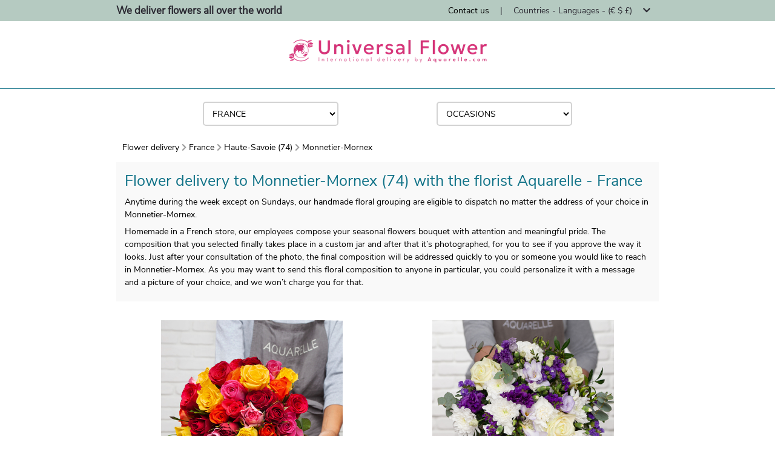

--- FILE ---
content_type: text/html; charset=UTF-8
request_url: https://flower-delivery.aquarelle/france/74/monnetier-mornex
body_size: 205351
content:
<!DOCTYPE html>
<html lang="en">
<head>
        
    <!-- Google Tag Manager -->
    <script type="text/javascript">
        var dataLayer = dataLayer || [];
                dataLayer.push({"event":"pageReady","pageType":"Catalogue","environment":"prod","env_langage":"en","env_country":"France"});
            </script>
    <script>
        (function(w,d,s,l,i){w[l]=w[l]||[];w[l].push({'gtm.start':
                new Date().getTime(),event:'gtm.js'});var f=d.getElementsByTagName(s)[0],
            j=d.createElement(s),dl=l!='dataLayer'?'&l='+l:'';j.async=true;j.src=
            'https://www.googletagmanager.com/gtm.js?id='+i+dl;f.parentNode.insertBefore(j,f);
        })(window,document,'script','dataLayer','GTM-W4MCQ7X');
    </script>
    <!-- End Google Tag Manager -->
    <meta charset="utf-8">
    <meta name="viewport" content="width=device-width, initial-scale=1.0, shrink-to-fit=no">
    <!-- SEO -->
         <title>
    Flower delivery to Monnetier-Mornex (France) | Aquarelle
</title>
<meta name="description" content="Flower delivery to Monnetier-Mornex. Send a beautiful bouquet of flowers to Monnetier-Mornex in France with Aquarelle. Fresh Flowers and Express Delivery"/>
<meta name="robots" content="index,follow"/>
<meta name="geo.region" content="fr" />     <link rel="canonical" href="https://flower-delivery.aquarelle/france/74/monnetier-mornex" />
 
    <link rel="alternate" hreflang="x-default" href="https://flower-delivery.aquarelle/france/74/monnetier-mornex"/>
            <link rel="alternate" hreflang="fr" href="https://livraison-fleurs.aquarelle.com/france/74/monnetier-mornex"/>
            <link rel="alternate" hreflang="en" href="https://flower-delivery.aquarelle/france/74/monnetier-mornex"/>
    
    <link rel="manifest" href="/build/manifest.json"/>
    <!-- Icons -->
    <link rel="icon" type="image/png" href="https://i.aquarelle.com/01/images/favicon/arlequin/favicon-32x32.png" sizes="32x32">
    <!-- Fontawsome -->
    <link rel="stylesheet" href="https://use.fontawesome.com/releases/v5.8.1/css/all.css" integrity="sha384-50oBUHEmvpQ+1lW4y57PTFmhCaXp0ML5d60M1M7uH2+nqUivzIebhndOJK28anvf" crossorigin="anonymous">
    <!-- CSS -->
        <link href="/build/css/template-20914e749f.css" media="all" rel="stylesheet" type="text/css"/>
        <!-- FONT -->
            
<link rel="preload" href="/build/fonts/fa-solid-900.woff2" as="font" type="font/woff2" crossorigin="anonymous" >
<link rel="preload" href="/build/fonts/fa-solid-900.woff" as="font" type="font/woff" crossorigin="anonymous" >

<link rel="preload" href="/build/fonts/fa-brands-400.woff2" as="font" type="font/woff2" crossorigin="anonymous" >
<link rel="preload" href="/build/fonts/fa-brands-400.woff" as="font" type="font/woff" crossorigin="anonymous" >

<link rel="preload" href="/build/fonts/fa-regular-400.woff2" as="font" type="font/woff2" crossorigin="anonymous" >
<link rel="preload" href="/build/fonts/fa-regular-400.woff" as="font" type="font/woff" crossorigin="anonymous" >

<link rel="preload" href="/build/fonts/nunito/regular.woff2" as="font" type="font/woff2" crossorigin="anonymous" >
<link rel="preload" href="/build/fonts/nunito/regular.woff" as="font" type="font/woff" crossorigin="anonymous" >

<link rel="preload" href="/build/fonts/nunito/light.woff2" as="font" type="font/woff2" crossorigin="anonymous" >
<link rel="preload" href="/build/fonts/nunito/light.woff" as="font" type="font/woff" crossorigin="anonymous" >

<link rel="preload" href="/build/fonts/nunito/semi-bold.woff2" as="font" type="font/woff2" crossorigin="anonymous" >
<link rel="preload" href="/build/fonts/nunito/semi-bold.woff" as="font" type="font/woff" crossorigin="anonymous" >    
            <script type="application/ld+json">
        {
            "@context": "http://schema.org/",
            "@type": "Organization",
            "brand":{
                "@type" : "Brand",
                "name":"Universalflower an Aquarelle.com group service"
            },
            "name": "Flower Delivery Monnetier-Mornex",
            "url": "https://flower-delivery.aquarelle/france/74/monnetier-mornex",
            "logo": "//livraison-fleurs.aquarelle/assets/images/logos/logo.png",
            "contactPoint":{
                "@type" : "ContactPoint",
                "contactType":"customer service",
                "telephone":"+33 806 23 11 11",
                "email":"aquarelle@aquarelle.com"
            }
        }
    </script>
    
        <script type="application/ld+json">
    {
        "@context": "http://schema.org/",
        "@type": "BreadcrumbList",
        "itemListElement": [

                                
{
    "@type" : "ListItem",
    "position" : 1,
    "item" : {
        "@type" : "Thing",
        "url" : "https://flower-delivery.aquarelle/international",
        "id" : "https://flower-delivery.aquarelle/international",
        "name" : "Flower Delivery"
    }
}                    ,            
{
    "@type" : "ListItem",
    "position" : 2,
    "item" : {
        "@type" : "Thing",
        "url" : "https://flower-delivery.aquarelle/france",
        "id" : "https://flower-delivery.aquarelle/france",
        "name" : "France"
    }
}                    ,            
{
    "@type" : "ListItem",
    "position" : 3,
    "item" : {
        "@type" : "Thing",
        "url" : "https://flower-delivery.aquarelle/france/74/monnetier-mornex",
        "id" : "https://flower-delivery.aquarelle/france/74/monnetier-mornex",
        "name" : "Monnetier-Mornex"
    }
}        
        ]
    }
</script>
    <!-- AMP Import -->
</head>

<body class="js-body city-page" id="containerGlobal" data-ufs-path-info="/france/74/monnetier-mornex">
    
    <!-- Google Tag Manager (noscript) -->
    <noscript>
        <iframe src="https://www.googletagmanager.com/ns.html?id=GTM-W4MCQ7X" height="0" width="0" style="display:none;visibility:hidden"></iframe>
    </noscript>
    <!-- End Google Tag Manager (noscript) -->
    <div>
        


<div class="topbar ">
    <div class="container">
                    <p class="pull-left">
                We deliver flowers all over the world
            </p>
                   <ul class="pull-right">
                <li>
                                        <a href="/contact-us" class="js-gtm-click-header" data-gtm-event-label="contact">
                        Contact us
                    </a>
                                    </li>

                                <li class="padding-horizontal">
                    <span>|</span>
                </li>
                <li class="lang-available">
                    <div class="dropdown js-topbar-dropdown" role="menu">
                        <span class="country-language-dropdown">
                            Countries - Languages - (€ $ £)
                            <i class="fa fa-chevron-down padding-horizontal"></i>
                        </span>
                        <div class="dropdown-content js-topbar-dropdown-content">

                            <div class="c-topbar-menu">
                                <div class="c-topbar-menu--column"><div class="c-topbar-menu--item c-topbar-menu--column-title">International delivery</div>
                                    <div class="c-topbar-menu--item">
                                                                                    <a href="/australia" class="c-topbar-menu--item-link js-gtm-click-header">
                                                <span class="c-topbar-menu--item-img">
                                                    <img src="//livraison-fleurs.aquarelle/assets/images/flag/AU.jpg" alt="au" class="c-topbar-menu--item-img-flag js-lazy" width="15" height="11" />
                                                </span>
                                                <span class="c-topbar-menu--item-label">Australia</span>
                                            </a>
                                                                                    <a href="/belgium" class="c-topbar-menu--item-link js-gtm-click-header">
                                                <span class="c-topbar-menu--item-img">
                                                    <img src="//livraison-fleurs.aquarelle/assets/images/flag/BE.jpg" alt="be" class="c-topbar-menu--item-img-flag js-lazy" width="15" height="11" />
                                                </span>
                                                <span class="c-topbar-menu--item-label">Belgium</span>
                                            </a>
                                                                                    <a href="/canada" class="c-topbar-menu--item-link js-gtm-click-header">
                                                <span class="c-topbar-menu--item-img">
                                                    <img src="//livraison-fleurs.aquarelle/assets/images/flag/CA.jpg" alt="ca" class="c-topbar-menu--item-img-flag js-lazy" width="15" height="11" />
                                                </span>
                                                <span class="c-topbar-menu--item-label">Canada</span>
                                            </a>
                                                                                    <a href="/france" class="c-topbar-menu--item-link js-gtm-click-header">
                                                <span class="c-topbar-menu--item-img">
                                                    <img src="//livraison-fleurs.aquarelle/assets/images/flag/FR.jpg" alt="fr" class="c-topbar-menu--item-img-flag js-lazy" width="15" height="11" />
                                                </span>
                                                <span class="c-topbar-menu--item-label">France</span>
                                            </a>
                                                                                    <a href="/germany" class="c-topbar-menu--item-link js-gtm-click-header">
                                                <span class="c-topbar-menu--item-img">
                                                    <img src="//livraison-fleurs.aquarelle/assets/images/flag/DE.jpg" alt="de" class="c-topbar-menu--item-img-flag js-lazy" width="15" height="11" />
                                                </span>
                                                <span class="c-topbar-menu--item-label">Germany</span>
                                            </a>
                                                                                    <a href="/india" class="c-topbar-menu--item-link js-gtm-click-header">
                                                <span class="c-topbar-menu--item-img">
                                                    <img src="//livraison-fleurs.aquarelle/assets/images/flag/IN.jpg" alt="in" class="c-topbar-menu--item-img-flag js-lazy" width="15" height="11" />
                                                </span>
                                                <span class="c-topbar-menu--item-label">India</span>
                                            </a>
                                                                                    <a href="/ireland" class="c-topbar-menu--item-link js-gtm-click-header">
                                                <span class="c-topbar-menu--item-img">
                                                    <img src="//livraison-fleurs.aquarelle/assets/images/flag/IE.jpg" alt="ie" class="c-topbar-menu--item-img-flag js-lazy" width="15" height="11" />
                                                </span>
                                                <span class="c-topbar-menu--item-label">Ireland</span>
                                            </a>
                                                                                    <a href="/italy" class="c-topbar-menu--item-link js-gtm-click-header">
                                                <span class="c-topbar-menu--item-img">
                                                    <img src="//livraison-fleurs.aquarelle/assets/images/flag/IT.jpg" alt="it" class="c-topbar-menu--item-img-flag js-lazy" width="15" height="11" />
                                                </span>
                                                <span class="c-topbar-menu--item-label">Italy</span>
                                            </a>
                                                                                    <a href="/malaysia" class="c-topbar-menu--item-link js-gtm-click-header">
                                                <span class="c-topbar-menu--item-img">
                                                    <img src="//livraison-fleurs.aquarelle/assets/images/flag/MY.jpg" alt="my" class="c-topbar-menu--item-img-flag js-lazy" width="15" height="11" />
                                                </span>
                                                <span class="c-topbar-menu--item-label">Malaysia</span>
                                            </a>
                                                                                    <a href="/netherlands" class="c-topbar-menu--item-link js-gtm-click-header">
                                                <span class="c-topbar-menu--item-img">
                                                    <img src="//livraison-fleurs.aquarelle/assets/images/flag/NL.jpg" alt="nl" class="c-topbar-menu--item-img-flag js-lazy" width="15" height="11" />
                                                </span>
                                                <span class="c-topbar-menu--item-label">Netherlands</span>
                                            </a>
                                                                                    <a href="/philippines" class="c-topbar-menu--item-link js-gtm-click-header">
                                                <span class="c-topbar-menu--item-img">
                                                    <img src="//livraison-fleurs.aquarelle/assets/images/flag/PH.jpg" alt="ph" class="c-topbar-menu--item-img-flag js-lazy" width="15" height="11" />
                                                </span>
                                                <span class="c-topbar-menu--item-label">Philippines</span>
                                            </a>
                                                                                    <a href="/singapore" class="c-topbar-menu--item-link js-gtm-click-header">
                                                <span class="c-topbar-menu--item-img">
                                                    <img src="//livraison-fleurs.aquarelle/assets/images/flag/SG.jpg" alt="sg" class="c-topbar-menu--item-img-flag js-lazy" width="15" height="11" />
                                                </span>
                                                <span class="c-topbar-menu--item-label">Singapore</span>
                                            </a>
                                                                                    <a href="/south-africa" class="c-topbar-menu--item-link js-gtm-click-header">
                                                <span class="c-topbar-menu--item-img">
                                                    <img src="//livraison-fleurs.aquarelle/assets/images/flag/ZA.jpg" alt="za" class="c-topbar-menu--item-img-flag js-lazy" width="15" height="11" />
                                                </span>
                                                <span class="c-topbar-menu--item-label">South Africa</span>
                                            </a>
                                                                                    <a href="/spain" class="c-topbar-menu--item-link js-gtm-click-header">
                                                <span class="c-topbar-menu--item-img">
                                                    <img src="//livraison-fleurs.aquarelle/assets/images/flag/ES.jpg" alt="es" class="c-topbar-menu--item-img-flag js-lazy" width="15" height="11" />
                                                </span>
                                                <span class="c-topbar-menu--item-label">Spain</span>
                                            </a>
                                                                                    <a href="/switzerland" class="c-topbar-menu--item-link js-gtm-click-header">
                                                <span class="c-topbar-menu--item-img">
                                                    <img src="//livraison-fleurs.aquarelle/assets/images/flag/CH.jpg" alt="ch" class="c-topbar-menu--item-img-flag js-lazy" width="15" height="11" />
                                                </span>
                                                <span class="c-topbar-menu--item-label">Switzerland</span>
                                            </a>
                                                                                    <a href="/united-arab-emirates" class="c-topbar-menu--item-link js-gtm-click-header">
                                                <span class="c-topbar-menu--item-img">
                                                    <img src="//livraison-fleurs.aquarelle/assets/images/flag/AE.jpg" alt="ae" class="c-topbar-menu--item-img-flag js-lazy" width="15" height="11" />
                                                </span>
                                                <span class="c-topbar-menu--item-label">United Arab Emirates</span>
                                            </a>
                                                                                    <a href="/united-kingdom" class="c-topbar-menu--item-link js-gtm-click-header">
                                                <span class="c-topbar-menu--item-img">
                                                    <img src="//livraison-fleurs.aquarelle/assets/images/flag/UK.jpg" alt="gb" class="c-topbar-menu--item-img-flag js-lazy" width="15" height="11" />
                                                </span>
                                                <span class="c-topbar-menu--item-label">United Kingdom</span>
                                            </a>
                                                                                    <a href="/united-states" class="c-topbar-menu--item-link js-gtm-click-header">
                                                <span class="c-topbar-menu--item-img">
                                                    <img src="//livraison-fleurs.aquarelle/assets/images/flag/US.jpg" alt="us" class="c-topbar-menu--item-img-flag js-lazy" width="15" height="11" />
                                                </span>
                                                <span class="c-topbar-menu--item-label">United States</span>
                                            </a>
                                                                                <div><a href="/">Other countries</a></div>
                                    </div>
                                </div>

                                <div class="c-topbar-menu--column">
                                    <div class="c-topbar-menu--column-separate"></div>
                                </div>
                                <div class="c-topbar-menu--column">
                                    <div class="c-topbar-menu--item c-topbar-menu--column-title">Change language</div>
                                    <div>
                                                                                                                                                                <div class="c-topbar-menu--item">
                                                                                            <a href="https://livraison-fleurs.aquarelle.com/france/74/monnetier-mornex" class="js-gtm-click-header" data-gtm-event-label="langage fr">
                                                                                            <span class="c-topbar-menu--item-label">
                                                        Français
                                                </span>
                                                <span class="c-topbar-menu--item-icon">
                                                                                                </span>
                                                                                            </a>
                                                                                        </div>
                                                                                    <div class="c-topbar-menu--item">
                                                                                            <span class="c-topbar-menu--item-label">
                                                        English
                                                </span>
                                                <span class="c-topbar-menu--item-icon">
                                                                                                    <img class="check js-lazy" src="//livraison-fleurs.aquarelle/assets/images/icon/check.png" alt="check" width="15" height="12">
                                                                                                </span>
                                                                                        </div>
                                                                                                                </div>

                                </div>
                                                                <div class="c-topbar-menu--column">
                                    <div class="c-topbar-menu--column-separate"></div>
                                </div>
                                <div class="c-topbar-menu--column">
                                    <div class="c-topbar-menu--item c-topbar-menu--column-title">Change currency</div>
                                    <div class="c-topbar-menu--item">
                                                                                    <a href="/france/74/monnetier-mornex" class="c-topbar-menu--item-link js-currency-selector" data-currency="EUR">
                                                <span class="c-topbar-menu--item-currency-symbol">
                                                    €
                                                </span>
                                                <span class="c-topbar-menu--item-currency-label">EUR</span>
                                                <span class="c-topbar-menu--item-currency-check">
                                                                                                    <img class="check js-lazy" src="//livraison-fleurs.aquarelle/assets/images/icon/check.png" alt="check" width="15" height="12">
                                                                                                </span>
                                            </a>
                                                                                    <a href="/france/74/monnetier-mornex" class="c-topbar-menu--item-link js-currency-selector" data-currency="USD">
                                                <span class="c-topbar-menu--item-currency-symbol">
                                                    $
                                                </span>
                                                <span class="c-topbar-menu--item-currency-label">USD</span>
                                                <span class="c-topbar-menu--item-currency-check">
                                                                                                </span>
                                            </a>
                                                                                    <a href="/france/74/monnetier-mornex" class="c-topbar-menu--item-link js-currency-selector" data-currency="GBP">
                                                <span class="c-topbar-menu--item-currency-symbol">
                                                    £
                                                </span>
                                                <span class="c-topbar-menu--item-currency-label">GBP</span>
                                                <span class="c-topbar-menu--item-currency-check">
                                                                                                </span>
                                            </a>
                                                                            </div>
                                </div>
                                                            </div>
                        </div>
                    </div>
                </li>
                            </ul>

    </div>

</div>

<div class="header">
    <div class="header-content">
                
                <a href="/" class="js-gtm-click-header" data-gtm-event-label="logo">
                        <source media="(min-width:1200px)" srcset="//i.aquarelle.com/60/images/marketing/logos/logo_UF_354x62.png">
            <source media="(min-width:992px)" srcset="//i.aquarelle.com/60/images/marketing/logos/logo_UF_274x48.png">
            <source media="(min-width:768px)" srcset="//i.aquarelle.com/60/images/marketing/logos/logo_UF_257x45.png">
            <source media="(max-width:767px)" srcset="//i.aquarelle.com/60/images/marketing/logos/logo_UF_211x37.png">
            <img src="//i.aquarelle.com/60/images/marketing/logos/logo_UF_354x62.png" class="brand-logo" alt="universal flower"  />
        </a>
            </div>
    </div>    </div>


        
    <div class="container">
                
<section class="c-search-blocs all-width ">
            <div class="c-search-bloc">
            <select class="c-search-bloc--select js-country-search-countries js-gtm-country-selector uppercase">
                                    <option value="" data-gtm-event-label=""  class="uppercase text-center">Delivery country</option>
                                                    <option value="/albania" data-gtm-event-label="albania" class="uppercase text-center"
                            >
                                                Albania
                    </option>
                                    <option value="/andorra" data-gtm-event-label="andorra" class="uppercase text-center"
                            >
                                                Andorra
                    </option>
                                    <option value="/anguilla" data-gtm-event-label="anguilla" class="uppercase text-center"
                            >
                                                Anguilla
                    </option>
                                    <option value="/antigua-and-barbuda" data-gtm-event-label="antigua-and-barbuda" class="uppercase text-center"
                            >
                                                Antigua &amp; Barbuda
                    </option>
                                    <option value="/argentina" data-gtm-event-label="argentina" class="uppercase text-center"
                            >
                                                Argentina
                    </option>
                                    <option value="/armenia" data-gtm-event-label="armenia" class="uppercase text-center"
                            >
                                                Armenia
                    </option>
                                    <option value="/aruba" data-gtm-event-label="aruba" class="uppercase text-center"
                            >
                                                Aruba
                    </option>
                                    <option value="/australia" data-gtm-event-label="australia" class="uppercase text-center"
                            >
                                                Australia
                    </option>
                                    <option value="/austria" data-gtm-event-label="austria" class="uppercase text-center"
                            >
                                                Austria
                    </option>
                                    <option value="/azerbaijan" data-gtm-event-label="azerbaijan" class="uppercase text-center"
                            >
                                                Azerbaijan
                    </option>
                                    <option value="/azores" data-gtm-event-label="azores" class="uppercase text-center"
                            >
                                                Azores
                    </option>
                                    <option value="/bahamas" data-gtm-event-label="bahamas" class="uppercase text-center"
                            >
                                                Bahamas
                    </option>
                                    <option value="/bahrain" data-gtm-event-label="bahrain" class="uppercase text-center"
                            >
                                                Bahrain
                    </option>
                                    <option value="/balearic-islands" data-gtm-event-label="balearic-islands" class="uppercase text-center"
                            >
                                                Balearic Islands
                    </option>
                                    <option value="/bangladesh" data-gtm-event-label="bangladesh" class="uppercase text-center"
                            >
                                                Bangladesh
                    </option>
                                    <option value="/barbados" data-gtm-event-label="barbados" class="uppercase text-center"
                            >
                                                Barbados
                    </option>
                                    <option value="/belgium" data-gtm-event-label="belgium" class="uppercase text-center"
                            >
                                                Belgium
                    </option>
                                    <option value="/bolivia" data-gtm-event-label="bolivia" class="uppercase text-center"
                            >
                                                Bolivia
                    </option>
                                    <option value="/bosnia-herzegovina" data-gtm-event-label="bosnia-herzegovina" class="uppercase text-center"
                            >
                                                Bosnia-Herzegovina
                    </option>
                                    <option value="/brazil" data-gtm-event-label="brazil" class="uppercase text-center"
                            >
                                                Brazil
                    </option>
                                    <option value="/brunei" data-gtm-event-label="brunei" class="uppercase text-center"
                            >
                                                Brunei
                    </option>
                                    <option value="/bulgaria" data-gtm-event-label="bulgaria" class="uppercase text-center"
                            >
                                                Bulgaria
                    </option>
                                    <option value="/cambodia" data-gtm-event-label="cambodia" class="uppercase text-center"
                            >
                                                Cambodia
                    </option>
                                    <option value="/canada" data-gtm-event-label="canada" class="uppercase text-center"
                            >
                                                Canada
                    </option>
                                    <option value="/canary-islands" data-gtm-event-label="canary-islands" class="uppercase text-center"
                            >
                                                Canary Islands
                    </option>
                                    <option value="/cayman-islands" data-gtm-event-label="cayman-islands" class="uppercase text-center"
                            >
                                                Cayman Islands
                    </option>
                                    <option value="/chile" data-gtm-event-label="chile" class="uppercase text-center"
                            >
                                                Chile
                    </option>
                                    <option value="/china" data-gtm-event-label="china" class="uppercase text-center"
                            >
                                                China
                    </option>
                                    <option value="/colombia" data-gtm-event-label="colombia" class="uppercase text-center"
                            >
                                                Colombia
                    </option>
                                    <option value="/costa-rica" data-gtm-event-label="costa-rica" class="uppercase text-center"
                            >
                                                Costa Rica
                    </option>
                                    <option value="/croatia" data-gtm-event-label="croatia" class="uppercase text-center"
                            >
                                                Croatia
                    </option>
                                    <option value="/cuba" data-gtm-event-label="cuba" class="uppercase text-center"
                            >
                                                Cuba
                    </option>
                                    <option value="/cura%C3%A7ao" data-gtm-event-label="curaçao" class="uppercase text-center"
                            >
                                                Curaçao
                    </option>
                                    <option value="/cyprus" data-gtm-event-label="cyprus" class="uppercase text-center"
                            >
                                                Cyprus
                    </option>
                                    <option value="/denmark" data-gtm-event-label="denmark" class="uppercase text-center"
                            >
                                                Denmark
                    </option>
                                    <option value="/dominican-republic" data-gtm-event-label="dominican-republic" class="uppercase text-center"
                            >
                                                Dominican Republic
                    </option>
                                    <option value="/ecuador" data-gtm-event-label="ecuador" class="uppercase text-center"
                            >
                                                Ecuador
                    </option>
                                    <option value="/egypt" data-gtm-event-label="egypt" class="uppercase text-center"
                            >
                                                Egypt
                    </option>
                                    <option value="/el-salvador" data-gtm-event-label="el-salvador" class="uppercase text-center"
                            >
                                                El Salvador
                    </option>
                                    <option value="/estonia" data-gtm-event-label="estonia" class="uppercase text-center"
                            >
                                                Estonia
                    </option>
                                    <option value="/faroe-islands" data-gtm-event-label="faroe-islands" class="uppercase text-center"
                            >
                                                Faroe Islands
                    </option>
                                    <option value="/fiji" data-gtm-event-label="fiji" class="uppercase text-center"
                            >
                                                Fiji
                    </option>
                                    <option value="/finland" data-gtm-event-label="finland" class="uppercase text-center"
                            >
                                                Finland
                    </option>
                                    <option value="/france" data-gtm-event-label="france" class="uppercase text-center"
                            selected="selected" data-country-selected="true">
                                                France
                    </option>
                                    <option value="/french-guiana" data-gtm-event-label="french-guiana" class="uppercase text-center"
                            >
                                                French Guiana
                    </option>
                                    <option value="/french-polynesia" data-gtm-event-label="french-polynesia" class="uppercase text-center"
                            >
                                                French Polynesia
                    </option>
                                    <option value="/georgia" data-gtm-event-label="georgia" class="uppercase text-center"
                            >
                                                Georgia
                    </option>
                                    <option value="/germany" data-gtm-event-label="germany" class="uppercase text-center"
                            >
                                                Germany
                    </option>
                                    <option value="/gibraltar" data-gtm-event-label="gibraltar" class="uppercase text-center"
                            >
                                                Gibraltar
                    </option>
                                    <option value="/greece" data-gtm-event-label="greece" class="uppercase text-center"
                            >
                                                Greece
                    </option>
                                    <option value="/guadeloupe" data-gtm-event-label="guadeloupe" class="uppercase text-center"
                            >
                                                Guadeloupe
                    </option>
                                    <option value="/honduras" data-gtm-event-label="honduras" class="uppercase text-center"
                            >
                                                Honduras
                    </option>
                                    <option value="/hong-kong" data-gtm-event-label="hong-kong" class="uppercase text-center"
                            >
                                                Hong Kong
                    </option>
                                    <option value="/hungary" data-gtm-event-label="hungary" class="uppercase text-center"
                            >
                                                Hungary
                    </option>
                                    <option value="/india" data-gtm-event-label="india" class="uppercase text-center"
                            >
                                                India
                    </option>
                                    <option value="/indonesia" data-gtm-event-label="indonesia" class="uppercase text-center"
                            >
                                                Indonesia
                    </option>
                                    <option value="/iran" data-gtm-event-label="iran" class="uppercase text-center"
                            >
                                                Iran
                    </option>
                                    <option value="/israel" data-gtm-event-label="israel" class="uppercase text-center"
                            >
                                                Israel
                    </option>
                                    <option value="/italy" data-gtm-event-label="italy" class="uppercase text-center"
                            >
                                                Italy
                    </option>
                                    <option value="/jamaica" data-gtm-event-label="jamaica" class="uppercase text-center"
                            >
                                                Jamaica
                    </option>
                                    <option value="/japan" data-gtm-event-label="japan" class="uppercase text-center"
                            >
                                                Japan
                    </option>
                                    <option value="/jordan" data-gtm-event-label="jordan" class="uppercase text-center"
                            >
                                                Jordan
                    </option>
                                    <option value="/kenya" data-gtm-event-label="kenya" class="uppercase text-center"
                            >
                                                Kenya
                    </option>
                                    <option value="/kuwait" data-gtm-event-label="kuwait" class="uppercase text-center"
                            >
                                                Kuwait
                    </option>
                                    <option value="/kyrgyzstan" data-gtm-event-label="kyrgyzstan" class="uppercase text-center"
                            >
                                                Kyrgyzstan
                    </option>
                                    <option value="/latvia" data-gtm-event-label="latvia" class="uppercase text-center"
                            >
                                                Latvia
                    </option>
                                    <option value="/lebanon" data-gtm-event-label="lebanon" class="uppercase text-center"
                            >
                                                Lebanon
                    </option>
                                    <option value="/liechtenstein" data-gtm-event-label="liechtenstein" class="uppercase text-center"
                            >
                                                Liechtenstein
                    </option>
                                    <option value="/lithuania" data-gtm-event-label="lithuania" class="uppercase text-center"
                            >
                                                Lithuania
                    </option>
                                    <option value="/luxembourg" data-gtm-event-label="luxembourg" class="uppercase text-center"
                            >
                                                Luxembourg
                    </option>
                                    <option value="/macau" data-gtm-event-label="macau" class="uppercase text-center"
                            >
                                                Macau
                    </option>
                                    <option value="/macedonia" data-gtm-event-label="macedonia" class="uppercase text-center"
                            >
                                                Macedonia
                    </option>
                                    <option value="/madeira" data-gtm-event-label="madeira" class="uppercase text-center"
                            >
                                                Madeira
                    </option>
                                    <option value="/malaysia" data-gtm-event-label="malaysia" class="uppercase text-center"
                            >
                                                Malaysia
                    </option>
                                    <option value="/malta" data-gtm-event-label="malta" class="uppercase text-center"
                            >
                                                Malta
                    </option>
                                    <option value="/martinique" data-gtm-event-label="martinique" class="uppercase text-center"
                            >
                                                Martinique
                    </option>
                                    <option value="/mauritius" data-gtm-event-label="mauritius" class="uppercase text-center"
                            >
                                                Mauritius
                    </option>
                                    <option value="/mayotte" data-gtm-event-label="mayotte" class="uppercase text-center"
                            >
                                                Mayotte
                    </option>
                                    <option value="/mexico" data-gtm-event-label="mexico" class="uppercase text-center"
                            >
                                                Mexico
                    </option>
                                    <option value="/moldova" data-gtm-event-label="moldova" class="uppercase text-center"
                            >
                                                Moldova
                    </option>
                                    <option value="/monaco" data-gtm-event-label="monaco" class="uppercase text-center"
                            >
                                                Monaco
                    </option>
                                    <option value="/montenegro" data-gtm-event-label="montenegro" class="uppercase text-center"
                            >
                                                Montenegro
                    </option>
                                    <option value="/morocco" data-gtm-event-label="morocco" class="uppercase text-center"
                            >
                                                Morocco
                    </option>
                                    <option value="/nepal" data-gtm-event-label="nepal" class="uppercase text-center"
                            >
                                                Nepal
                    </option>
                                    <option value="/netherlands" data-gtm-event-label="netherlands" class="uppercase text-center"
                            >
                                                Netherlands
                    </option>
                                    <option value="/new-caledonia" data-gtm-event-label="new-caledonia" class="uppercase text-center"
                            >
                                                New Caledonia
                    </option>
                                    <option value="/new-zealand" data-gtm-event-label="new-zealand" class="uppercase text-center"
                            >
                                                New Zealand
                    </option>
                                    <option value="/nicaragua" data-gtm-event-label="nicaragua" class="uppercase text-center"
                            >
                                                Nicaragua
                    </option>
                                    <option value="/nigeria" data-gtm-event-label="nigeria" class="uppercase text-center"
                            >
                                                Nigeria
                    </option>
                                    <option value="/norway" data-gtm-event-label="norway" class="uppercase text-center"
                            >
                                                Norway
                    </option>
                                    <option value="/oman" data-gtm-event-label="oman" class="uppercase text-center"
                            >
                                                Oman
                    </option>
                                    <option value="/pakistan" data-gtm-event-label="pakistan" class="uppercase text-center"
                            >
                                                Pakistan
                    </option>
                                    <option value="/panama" data-gtm-event-label="panama" class="uppercase text-center"
                            >
                                                Panama
                    </option>
                                    <option value="/paraguay" data-gtm-event-label="paraguay" class="uppercase text-center"
                            >
                                                Paraguay
                    </option>
                                    <option value="/peru" data-gtm-event-label="peru" class="uppercase text-center"
                            >
                                                Peru
                    </option>
                                    <option value="/philippines" data-gtm-event-label="philippines" class="uppercase text-center"
                            >
                                                Philippines
                    </option>
                                    <option value="/poland" data-gtm-event-label="poland" class="uppercase text-center"
                            >
                                                Poland
                    </option>
                                    <option value="/portugal" data-gtm-event-label="portugal" class="uppercase text-center"
                            >
                                                Portugal
                    </option>
                                    <option value="/puerto-rico" data-gtm-event-label="puerto-rico" class="uppercase text-center"
                            >
                                                Puerto Rico
                    </option>
                                    <option value="/qatar" data-gtm-event-label="qatar" class="uppercase text-center"
                            >
                                                Qatar
                    </option>
                                    <option value="/reunion-island" data-gtm-event-label="reunion-island" class="uppercase text-center"
                            >
                                                Reunion Island
                    </option>
                                    <option value="/romania" data-gtm-event-label="romania" class="uppercase text-center"
                            >
                                                Romania
                    </option>
                                    <option value="/saint-kitts-and-nevis" data-gtm-event-label="saint-kitts-and-nevis" class="uppercase text-center"
                            >
                                                Saint Kitts and Nevis
                    </option>
                                    <option value="/saint-lucia" data-gtm-event-label="saint-lucia" class="uppercase text-center"
                            >
                                                Saint Lucia
                    </option>
                                    <option value="/saint-martin" data-gtm-event-label="saint-martin" class="uppercase text-center"
                            >
                                                Saint Martin
                    </option>
                                    <option value="/saint-pierre-and-miquelon" data-gtm-event-label="saint-pierre-and-miquelon" class="uppercase text-center"
                            >
                                                Saint Pierre and Miquelon
                    </option>
                                    <option value="/saint-vincent-and-the-grenadines" data-gtm-event-label="saint-vincent-and-the-grenadines" class="uppercase text-center"
                            >
                                                Saint Vincent and the Grenadines
                    </option>
                                    <option value="/saint-barthelemy" data-gtm-event-label="saint-barthelemy" class="uppercase text-center"
                            >
                                                Saint-Barthelemy
                    </option>
                                    <option value="/saudi-arabia" data-gtm-event-label="saudi-arabia" class="uppercase text-center"
                            >
                                                Saudi Arabia
                    </option>
                                    <option value="/seychelles" data-gtm-event-label="seychelles" class="uppercase text-center"
                            >
                                                Seychelles
                    </option>
                                    <option value="/singapore" data-gtm-event-label="singapore" class="uppercase text-center"
                            >
                                                Singapore
                    </option>
                                    <option value="/slovenia" data-gtm-event-label="slovenia" class="uppercase text-center"
                            >
                                                Slovenia
                    </option>
                                    <option value="/south-africa" data-gtm-event-label="south-africa" class="uppercase text-center"
                            >
                                                South Africa
                    </option>
                                    <option value="/south-korea" data-gtm-event-label="south-korea" class="uppercase text-center"
                            >
                                                South Korea
                    </option>
                                    <option value="/spain" data-gtm-event-label="spain" class="uppercase text-center"
                            >
                                                Spain
                    </option>
                                    <option value="/sri-lanka" data-gtm-event-label="sri-lanka" class="uppercase text-center"
                            >
                                                Sri Lanka
                    </option>
                                    <option value="/suriname" data-gtm-event-label="suriname" class="uppercase text-center"
                            >
                                                Suriname
                    </option>
                                    <option value="/sweden" data-gtm-event-label="sweden" class="uppercase text-center"
                            >
                                                Sweden
                    </option>
                                    <option value="/switzerland" data-gtm-event-label="switzerland" class="uppercase text-center"
                            >
                                                Switzerland
                    </option>
                                    <option value="/taiwan" data-gtm-event-label="taiwan" class="uppercase text-center"
                            >
                                                Taiwan
                    </option>
                                    <option value="/thailand" data-gtm-event-label="thailand" class="uppercase text-center"
                            >
                                                Thailand
                    </option>
                                    <option value="/trinidad-and-tobago" data-gtm-event-label="trinidad-and-tobago" class="uppercase text-center"
                            >
                                                Trinidad &amp; Tobago
                    </option>
                                    <option value="/tunisia" data-gtm-event-label="tunisia" class="uppercase text-center"
                            >
                                                Tunisia
                    </option>
                                    <option value="/turkey" data-gtm-event-label="turkey" class="uppercase text-center"
                            >
                                                Turkey
                    </option>
                                    <option value="/turkmenistan" data-gtm-event-label="turkmenistan" class="uppercase text-center"
                            >
                                                Turkmenistan
                    </option>
                                    <option value="/ukraine" data-gtm-event-label="ukraine" class="uppercase text-center"
                            >
                                                Ukraine
                    </option>
                                    <option value="/united-arab-emirates" data-gtm-event-label="united-arab-emirates" class="uppercase text-center"
                            >
                                                United Arab Emirates
                    </option>
                                    <option value="/united-kingdom" data-gtm-event-label="united-kingdom" class="uppercase text-center"
                            >
                                                United Kingdom
                    </option>
                                    <option value="/united-states" data-gtm-event-label="united-states" class="uppercase text-center"
                            >
                                                United States
                    </option>
                                    <option value="/uruguay" data-gtm-event-label="uruguay" class="uppercase text-center"
                            >
                                                Uruguay
                    </option>
                                    <option value="/uzbekistan" data-gtm-event-label="uzbekistan" class="uppercase text-center"
                            >
                                                Uzbekistan
                    </option>
                                    <option value="/vanuatu" data-gtm-event-label="vanuatu" class="uppercase text-center"
                            >
                                                Vanuatu
                    </option>
                                    <option value="/venezuela" data-gtm-event-label="venezuela" class="uppercase text-center"
                            >
                                                Venezuela
                    </option>
                                    <option value="/vietnam" data-gtm-event-label="vietnam" class="uppercase text-center"
                            >
                                                Vietnam
                    </option>
                                    <option value="/wallis-et-futuna" data-gtm-event-label="wallis-et-futuna" class="uppercase text-center"
                            >
                                                Wallis-et-Futuna
                    </option>
                            </select>
            <div class="c-search-bloc--tooltip js-search-bloc-tooltip">
                Please choose a delivery country to view our products
            </div>
        </div>
                <div class="c-search-bloc">
            <select class="c-search-bloc--select js-country-search-events js-gtm-occasion-selector uppercase">
                                    <option value="" data-event-id="" data-gtm-event-label="Occasions" class="uppercase text-center"
                            >Occasions
                    </option>
                                                                                                                <option value="?event=3" data-event-id="3" data-gtm-event-label="Birthday" class="uppercase text-center"
                                >
                            Birthday
                        </option>
                                                                                <option value="?event=4" data-event-id="4" data-gtm-event-label="Romantic" class="uppercase text-center"
                                >
                            Romantic
                        </option>
                                                                                <option value="?event=5" data-event-id="5" data-gtm-event-label="Marriage" class="uppercase text-center"
                                >
                            Marriage
                        </option>
                                                                                <option value="?event=6" data-event-id="6" data-gtm-event-label="Birth" class="uppercase text-center"
                                >
                            Birth
                        </option>
                                                                                <option value="?event=7" data-event-id="7" data-gtm-event-label="Thanks" class="uppercase text-center"
                                >
                            Thanks
                        </option>
                                                                                <option value="?event=8" data-event-id="8" data-gtm-event-label="Roses" class="uppercase text-center"
                                >
                            Roses
                        </option>
                                                                                <option value="?event=9" data-event-id="9" data-gtm-event-label="Funeral" class="uppercase text-center"
                                >
                            Funeral
                        </option>
                                                </select>
        </div>
    </section>        
        <section class="u-margin-top--sm">
        
       
<section class="block-breadcrumblist">
                                                <a href="https://flower-delivery.aquarelle/international">Flower delivery</a>
                        <i class="fa fa-chevron-right"></i>                                    <a href="https://flower-delivery.aquarelle/france">France</a>
                        <i class="fa fa-chevron-right"></i>                                    <a href="/france/department/74">Haute-Savoie (74)</a>
                        <i class="fa fa-chevron-right"></i>                                    <a href="https://flower-delivery.aquarelle/france/74/monnetier-mornex">Monnetier-Mornex</a>
                    </section>        </section>

                <section class="block-container-introduction u-margin-bottom--sm ">
            <h1 class="h1 c-container--large no-margin-bottom">Flower delivery to Monnetier-Mornex (74) with the florist Aquarelle - France </h1>
                            <div class="js-toggle-more-content">
                    <p>Anytime during the week except on Sundays, our handmade floral grouping are eligible to dispatch no matter the address of your choice in Monnetier-Mornex.</p>
                    <p>Homemade in a French store, our employees compose your seasonal flowers bouquet with attention and meaningful pride. The composition that you selected finally takes place in a custom jar and after that it’s photographed, for you to see if you approve the way it looks. Just after your consultation of the photo, the final composition will be addressed quickly to you or someone you would like to reach in Monnetier-Mornex. As you may want to send this floral composition to anyone in particular, you could personalize it with a message and a picture of your choice, and we won’t charge you for that.</p>                </div>
                <div class="js-toggle-more-btn">Read more</div>
                    </section>
        

        <section class="block-container block-container-products">
            

    <div class="block-container-product">

                                                                                                    <a href="https://www.aquarelle.com/product/harlequin-56166" class="js-gtm-select-item" data-product-id="56166" data-product-name="Harlequin" data-product-category="default" data-product-price="27.90" data-product-index="1" data-product-default-price="29.90" data-product-default-variant="35 roses">
                                                                                                                <picture>
                <source media="(min-width: 850px)"
                        srcset="//i.aquarelle.com/01/images/produits/bouquet-de-roses-multicolores-–-des-27-90€-livraison-rapide-400x400-56166.jpg">
                <source media="(min-width: 320px)"
                        srcset="//i.aquarelle.com/01/images/produits/bouquet-de-roses-multicolores-–-des-27-90€-livraison-rapide-250x250-56166.jpg">
                <source media="(min-width: 150px)"
                        srcset="//i.aquarelle.com/01/images/produits/bouquet-de-roses-multicolores-–-des-27-90€-livraison-rapide-150x150-56166.jpg">
                <img src="//i.aquarelle.com/01/images/produits/bouquet-de-roses-multicolores-–-des-27-90€-livraison-rapide-550x550-56166.jpg" alt="Harlequin" />
            </picture>
                        <div class="product-details">
                <div class= "product-title">Harlequin</div>
                <div class="product-wrapper">
                    <div class="product-description"><b><font color=ff6464>A bouquet rich in color!</font></b>
<br><br>
This Harlequin bouquet showcases vibrant hues for a guaranteed vibrant effect. An assortment of carefully selected multicolored roses, perfect for celebrating joys big and small. Discover the 'Aqua', 'Red Calypso', 'Tropical Amazone', and 'Wild Calypso' varieties, known for their vase life, incredible hues, and perfect bud opening. <br>An explosion of color in a bouquet of fresh roses!<br><br>

<b><font color=ff6464>It contains:</font></b><br>
- A harmonious blend of pink, red, yellow, and orange roses<br>
- A few foliage details
<br><br>
<b><font color=ff6464>A gift for:</font></b><br>
- Wishing someone a happy and colorful birthday<br>
- Celebrating a summer or spring party<br>
- Saying thank you with good humor<br>
- Offering a bouquet of roses full of energy
<br><br>
Learn more about roses:
<a href=" https://www.aquarelle.com/blog/entretien-et-conseils/entretien-des-roses-coupees?sapa=description_produit "> equitable.aquarelle</a><br><br></div>
                    <div class="product-see-more"> see more</div>
                </div>

                                                                    <div class="product-price">From €27.90</div>
                            </div>
                    </a>

    </div>

    <div class="block-container-product">

                                                                                                    <a href="https://www.aquarelle.com/product/scented-bouquet-58369" class="js-gtm-select-item" data-product-id="58369" data-product-name="Scented Bouquet" data-product-category="default" data-product-price="39.00" data-product-index="2" data-product-default-price="47.00" data-product-default-variant="35 cm">
                                                                                                                <picture>
                <source media="(min-width: 850px)"
                        srcset="//i.aquarelle.com/01/images/produits/bonne-fete-mamie-400x400-56566.jpg">
                <source media="(min-width: 320px)"
                        srcset="//i.aquarelle.com/01/images/produits/bonne-fete-mamie-250x250-56566.jpg">
                <source media="(min-width: 150px)"
                        srcset="//i.aquarelle.com/01/images/produits/bonne-fete-mamie-150x150-56566.jpg">
                <img src="//i.aquarelle.com/01/images/produits/bonne-fete-mamie-550x550-56566.jpg" alt="Scented Bouquet" />
            </picture>
                        <div class="product-details">
                <div class= "product-title">Scented Bouquet</div>
                <div class="product-wrapper">
                    <div class="product-description"><font color=FF6464><b>An irresistible fragrance for an unforgettable gift!</font></b>
<br><br>
Give a gift full of tenderness and elegance with this deliciously fragrant bouquet, designed by our artisan florists.<br>
The peppery essence of white freesias blends with the softness of dianthus to create a harmonious and comforting fragrance. White Naomi roses, a symbol of purity and eternal love, blend with the delicacy of purple lisianthus and the refinement of blue statice.<br>

Each stem has been selected for its beauty and subtle fragrance, creating a luminous and soothing floral arrangement. Thanks to its excellent vase life and delicate fragrance, this bouquet embodies the ideal gesture to celebrate those you love with grace and delicacy.
<br><br>
<font color=FF6464><b>It contains:</font></b><br>
- Fragrant white freesias<br>
- White dianthus<br>
- White ‘White Naomi’ roses<br>
- Purple lisianthus<br>
- Blue statice<br>
- Seasonal foliage.
<br><br>
<font color=FF6464><b>Give it for:</font></b><br>
- Celebrate a birthday with refinement<br>
- Share a tender and sincere message of love<br>
- Congratulate a loved one with elegance<br>
- Offer a large, floral and fragrant bouquet.
<br><br>
Large bouquet – Height: 40 cm
<br><br>
Discover all our bouquets available for delivery:
<a href=" https://www.aquarelle.com/boutique/livraison-fleurs?sapa=description_produit "> equitable.aquarelle</a></div>
                    <div class="product-see-more"> see more</div>
                </div>

                                                                    <div class="product-price">From €39.00</div>
                            </div>
                    </a>

    </div>

    <div class="block-container-product">

                                                                                                    <a href="https://www.aquarelle.com/product/seasonal-bouquet-60236" class="js-gtm-select-item" data-product-id="60236" data-product-name="&#039;Aquarius&#039; Bouquet" data-product-category="default" data-product-price="38.00" data-product-index="3" data-product-default-price="45.50" data-product-default-variant="35 cm">
                                                                                                                <picture>
                <source media="(min-width: 850px)"
                        srcset="//i.aquarelle.com/01/images/produits/bouquet-verseau-bouquet-de-fleurs-violet-bleu-et-rose-a-offrir-400x400-60236.jpg">
                <source media="(min-width: 320px)"
                        srcset="//i.aquarelle.com/01/images/produits/bouquet-verseau-bouquet-de-fleurs-violet-bleu-et-rose-a-offrir-250x250-60236.jpg">
                <source media="(min-width: 150px)"
                        srcset="//i.aquarelle.com/01/images/produits/bouquet-verseau-bouquet-de-fleurs-violet-bleu-et-rose-a-offrir-150x150-60236.jpg">
                <img src="//i.aquarelle.com/01/images/produits/bouquet-verseau-bouquet-de-fleurs-violet-bleu-et-rose-a-offrir-550x550-60236.jpg" alt="Aquarius Bouquet Purple, blue and pink flower bouquet to gift" />
            </picture>
                        <div class="product-details">
                <div class= "product-title">&#039;Aquarius&#039; Bouquet</div>
                <div class="product-wrapper">
                    <div class="product-description"><font color=FF6464><b>Aquarius Bouquet – Creative, free and inspiring</b></font>
<br><br>
Unpredictable, visionary and resolutely free-spirited, Aquarius is expressed through a bouquet with a bold character and an audacious harmony. This floral creation combines shades of purple, blue and pink, enhanced with touches of white and green, for a modern, airy and inspiring result.
<br><br>
Designed like a true floral constellation, the Aquarius bouquet plays with contrasts and textures. Graphic flowers meet more delicate varieties, creating a natural balance between originality and softness. A composition ideal for those who enjoy stepping off the beaten path and expressing their individuality.
<br><br>
<font color=ff6464><b>It contains:</b></font><br>
- Anemones <br>
- Eryngiums <br>
- Eucalyptus cinerea <br>
- Lavender lisianthus <br>
- Narcissus <br>
- Statice <br>
- Purple Prince tulips <br>
<br>
<font color=ff6464><b>Perfect to gift for:</b></font><br>
- Celebrating an Aquarius or a creative personality <br>
- Offering an original bouquet full of character <br>
- Marking a unique and inspiring attention <br>
- Bringing a modern and artistic touch to any interior <br></div>
                    <div class="product-see-more"> see more</div>
                </div>

                                                                    <div class="product-price">From €38.00</div>
                            </div>
                    </a>

    </div>

    <div class="block-container-product">

                                                                                                    <a href="https://www.aquarelle.com/product/happy-new-year-bouquet-60042" class="js-gtm-select-item" data-product-id="60071" data-product-name="Happy New Year Bouquet" data-product-category="default" data-product-price="1.00" data-product-index="4" data-product-default-price="1.00" data-product-default-variant="1 ">
                                                                                                                <picture>
                <source media="(min-width: 850px)"
                        srcset="//i.aquarelle.com/01/images/produits/bouquet-de-saison-400x400-60071.jpg">
                <source media="(min-width: 320px)"
                        srcset="//i.aquarelle.com/01/images/produits/bouquet-de-saison-250x250-60071.jpg">
                <source media="(min-width: 150px)"
                        srcset="//i.aquarelle.com/01/images/produits/bouquet-de-saison-150x150-60071.jpg">
                <img src="//i.aquarelle.com/01/images/produits/bouquet-de-saison-550x550-60071.jpg" alt="" />
            </picture>
                        <div class="product-details">
                <div class= "product-title">Happy New Year Bouquet</div>
                <div class="product-wrapper">
                    <div class="product-description"><div class="thumbnail-content">Immerse yourself in the magic of the festive season with our Happy New Yaer Bouquet, starting at 35.90€.</div >
<div class="thumbnail-btn">Order</div ></div>
                    <div class="product-see-more"> see more</div>
                </div>

                                                                                                </div>
                    </a>

    </div>

    <div class="block-container-product">

                                                                                                    <a href="https://www.aquarelle.com/product/fragrance-of-the-day-delivery-of-a-surprise-bouquet-56416" class="js-gtm-select-item" data-product-id="56416" data-product-name="Fragrance of the day" data-product-category="default" data-product-price="37.00" data-product-index="5" data-product-default-price="45.00" data-product-default-variant="40 cm">
                                                                                                                <picture>
                <source media="(min-width: 850px)"
                        srcset="//i.aquarelle.com/01/images/produits/bouquet-fleurs-de-france-400x400-56416.jpg">
                <source media="(min-width: 320px)"
                        srcset="//i.aquarelle.com/01/images/produits/bouquet-fleurs-de-france-250x250-56416.jpg">
                <source media="(min-width: 150px)"
                        srcset="//i.aquarelle.com/01/images/produits/bouquet-fleurs-de-france-150x150-56416.jpg">
                <img src="//i.aquarelle.com/01/images/produits/bouquet-fleurs-de-france-550x550-56416.jpg" alt="Fragrance of the day" />
            </picture>
                        <div class="product-details">
                <div class= "product-title">Fragrance of the day</div>
                <div class="product-wrapper">
                    <div class="product-description"><font color=FF6464><b>Every day, a new bouquet from French horticulture... </font></b><br><br>
Our bouquets are made up of 100%<b> French flowers. </b><br>
You do not choose the exact composition of the bouquet. Depending on deliveries from Brittany, Var and the Angers region, our florists create bouquets that showcase our French producers, with the promise of a seasonal bouquet.<br><br><i><b>Please note: </b>depending on deliveries, <b>colours may vary: light, bright or dark </b> </i><BR><BR>
A large bouquet for guaranteed success!<br><br>
<font color=FF6464><b>It contains:</font></b><br>
A selection of fresh, seasonal flowers from French regions, with varieties that vary depending on availability. <br><br>

<font color=FF6464><b>Give as a gift for:</font></b><br>
- To offer an authentic, seasonal gift<br>
- To celebrate a birthday or special occasion<br>
- To bring a touch of freshness to everyday life.<br><br>

Height: 45 cm</div>
                    <div class="product-see-more"> see more</div>
                </div>

                                                                    <div class="product-price">From €37.00</div>
                            </div>
                    </a>

    </div>

    <div class="block-container-product">

                                                                                                    <a href="https://www.aquarelle.com/product/red-and-white-amaryllis-59523" class="js-gtm-select-item" data-product-id="59523" data-product-name="Spectacular Amaryllis" data-product-category="default" data-product-price="32.00" data-product-index="6" data-product-default-price="39.00" data-product-default-variant="5 stems">
                                                                                                                <picture>
                <source media="(min-width: 850px)"
                        srcset="//i.aquarelle.com/01/images/produits/amaryllis-blanches-et-rouges-400x400-55643.jpg">
                <source media="(min-width: 320px)"
                        srcset="//i.aquarelle.com/01/images/produits/amaryllis-blanches-et-rouges-250x250-55643.jpg">
                <source media="(min-width: 150px)"
                        srcset="//i.aquarelle.com/01/images/produits/amaryllis-blanches-et-rouges-150x150-55643.jpg">
                <img src="//i.aquarelle.com/01/images/produits/amaryllis-blanches-et-rouges-550x550-55643.jpg" alt="Magnificent Amaryllis" />
            </picture>
                        <div class="product-details">
                <div class= "product-title">Spectacular Amaryllis</div>
                <div class="product-wrapper">
                    <div class="product-description"><font color=FF6464><b>For a truly spectacular effect!</font></b><br>
Aquarelle invites you to discover some of the most stunning amaryllis varieties! Originally from South America, the amaryllis produces several large, showy flowers on each stem. In this bouquet, we’ve combined the ‘Mont Blanc’ and ‘Showmaster’ varieties (depending on availability, they may be replaced by ‘Mega Star’ or ‘Barbados’) to create a beautiful red and white amaryllis bouquet.<br><br>

16 to 20 flowers (4 stems): €32<br>
20 to 25 flowers (5 stems): €39<br>
Bouquet height: 40–45 cm<br><br>

<i><b>Note:</b> for maximum longevity, <b>the amaryllis are shipped closed.</b> The flowers may take several days to fully open.</i><br><br>

<font color=FF6464><b>Perfect for:</font></b><br>
- Celebrating the holiday season with elegance<br>
- Offering an original and spectacular winter bouquet<br>
- Adding a grand and refined floral touch to any festive setting<br></div>
                    <div class="product-see-more"> see more</div>
                </div>

                                                                    <div class="product-price">From €32.00</div>
                            </div>
                    </a>

    </div>

    <div class="block-container-product">

                                                                                                    <a href="https://www.aquarelle.com/product/merry-christmas-bouquet-59505" class="js-gtm-select-item" data-product-id="59505" data-product-name="Authentic Christmas Bouquet" data-product-category="default" data-product-price="32.00" data-product-index="7" data-product-default-price="39.00" data-product-default-variant="35 cm">
                                                                                                                <picture>
                <source media="(min-width: 850px)"
                        srcset="//i.aquarelle.com/01/images/produits/bouquet-noel-authentique-400x400-37066.jpg">
                <source media="(min-width: 320px)"
                        srcset="//i.aquarelle.com/01/images/produits/bouquet-noel-authentique-250x250-37066.jpg">
                <source media="(min-width: 150px)"
                        srcset="//i.aquarelle.com/01/images/produits/bouquet-noel-authentique-150x150-37066.jpg">
                <img src="//i.aquarelle.com/01/images/produits/bouquet-noel-authentique-550x550-37066.jpg" alt="Authentic Christmas Bouquet" />
            </picture>
                        <div class="product-details">
                <div class= "product-title">Authentic Christmas Bouquet</div>
                <div class="product-wrapper">
                    <div class="product-description"><font color=ff6464><b>A timeless bouquet for the holiday season</font></b><br><br>
Elegance and tradition come together in this magnificent bouquet in shades of red and white — the signature colors of Christmas. It combines luxurious red ‘Red Naomi’ roses with delicate white ‘Avalanche’ roses, enhanced by charming waxflower branches with soft hues and a gentle fragrance. Every detail of this creation evokes the warmth of the festive season, blending sophistication, authenticity, and the joy of sharing.<br><br>
Carefully arranged by our artisan florists, the <b>Authentic Christmas Bouquet</b> will brighten any home or festive table with its natural and elegant charm. A revisited classic, perfect to offer or to decorate your home throughout the holidays.<br><br>

<font color=ff6464><b>Includes:</font></b><br>
- Red ‘Red Naomi’ roses<br>
- White ‘Avalanche’ roses<br>
- Waxflower branches with a delicate scent<br>
- Seasonal foliage<br><br>

<font color=ff6464><b>Perfect for:</font></b><br>
- Celebrating Christmas with elegance and tradition<br>
- Adding a warm touch to a festive table<br>
- Gifting a refined and authentic bouquet for the holiday season<br></div>
                    <div class="product-see-more"> see more</div>
                </div>

                                                                    <div class="product-price">From €32.00</div>
                            </div>
                    </a>

    </div>

    <div class="block-container-product">

                                                                                                    <a href="https://www.aquarelle.com/product/romantic-bouquet-52284" class="js-gtm-select-item" data-product-id="52284" data-product-name="Romantic bouquet" data-product-category="default" data-product-price="35.00" data-product-index="8" data-product-default-price="35.00" data-product-default-variant="30 cm">
                                                                                                                <picture>
                <source media="(min-width: 850px)"
                        srcset="//i.aquarelle.com/01/images/produits/bouquet-romantique-400x400-48101.jpg">
                <source media="(min-width: 320px)"
                        srcset="//i.aquarelle.com/01/images/produits/bouquet-romantique-250x250-48101.jpg">
                <source media="(min-width: 150px)"
                        srcset="//i.aquarelle.com/01/images/produits/bouquet-romantique-150x150-48101.jpg">
                <img src="//i.aquarelle.com/01/images/produits/bouquet-romantique-550x550-48101.jpg" alt="Romantic bouquet" />
            </picture>
                        <div class="product-details">
                <div class= "product-title">Romantic bouquet</div>
                <div class="product-wrapper">
                    <div class="product-description"><font color=ff6464><b>Beautiful seasonal flowers in a charming bouquet!</b></font><br>
This generous white ‘Antonov’ chrysanthemum (protected by a net to be removed when placing the bouquet in water) is paired with delicate ‘Mimi Eden’ spray roses and enhanced with a few branches of cotinus and pink limonium. The result is a simple, refined and luminous bouquet that highlights seasonal flowers and makes an elegant gift for any occasion.<br><br>

<font color=ff6464><b>It includes:</b></font><br>
– A generous white ‘Antonov’ chrysanthemum, graphic and long-lasting<br>
– ‘Mimi Eden’ spray roses, delicate and romantic<br>
– Cotinus, for a soft and airy touch<br>
– Pink limonium, light and graceful<br><br>

<font color=ff6464><b>Perfect for:</b></font><br>
– Offering an elegant and timeless seasonal bouquet<br>
– Celebrating a birthday, expressing thanks or a thoughtful gesture<br>
– Adding a touch of freshness and softness to an interior<br>
– Simply bringing joy with a refined floral arrangement<br><br></div>
                    <div class="product-see-more"> see more</div>
                </div>

                                                                                                        <div class="product-price">One price €35.00</div>
                            </div>
                    </a>

    </div>

    <div class="block-container-product">

                                                                                                    <a href="https://www.aquarelle.com/product/chocolate-rochers-and-roses-52333" class="js-gtm-select-item" data-product-id="52333" data-product-name="Ballotin of rochers and roses " data-product-category="chocolat" data-product-price="37.00" data-product-index="9" data-product-default-price="50.00" data-product-default-variant="590 g">
                                                                                                                <picture>
                <source media="(min-width: 850px)"
                        srcset="//i.aquarelle.com/01/images/produits/ballotin-de-rochers-et-roses-400x400-52333.jpg">
                <source media="(min-width: 320px)"
                        srcset="//i.aquarelle.com/01/images/produits/ballotin-de-rochers-et-roses-250x250-52333.jpg">
                <source media="(min-width: 150px)"
                        srcset="//i.aquarelle.com/01/images/produits/ballotin-de-rochers-et-roses-150x150-52333.jpg">
                <img src="//i.aquarelle.com/01/images/produits/ballotin-de-rochers-et-roses-550x550-52333.jpg" alt="Ballotin of rochers and roses " />
            </picture>
                        <div class="product-details">
                <div class= "product-title">Ballotin of rochers and roses </div>
                <div class="product-wrapper">
                    <div class="product-description"><b><font color=ff6464>Bouquet of roses & praline rocks: the perfect pairing of flowers and treats </b></font><br><br>
Combine sweetness and elegance with this tender duo! Our artisans have created a floral and gourmet gift for all occasions: a bouquet of 15 colorful fresh roses accompanied by a box of melt-in-the-mouth praline rocks, made in France. These exceptional chocolates, coated in delicately crunchy dark chocolate from Ecuador, reveal a melt-in-the-mouth praline center with an authentic taste. <br>
The combination of a bouquet of roses and artisanal chocolate makes for a refined and irresistible gift to share or give without delay. A sweet gift, ideal for saying “I love you,” “thank you,” or simply to bring joy. <br><br>
<b>Available in two sizes: </b><br>
- €37: 300 g of praline rochers (28 chocolates) + 1 bouquet of 15 roses<br>
- €50: 590 g of praline rochers (54 chocolates) + 1 bouquet of 15 roses<br>
Our chocolates are made in France, without palm oil, using traditional methods passed down for over 150 years. <br><br>
<b><font color=ff6464>It contains: </b></font><br>
-    A bouquet of 15 fresh roses (color depending on availability) <br>
-    A box of melt-in-the-mouth praline rocks, coated in dark chocolate from Ecuador<br><br>

<b><font color=ff6464>Give as a gift for: </b></font><br>
-    To make a sweet declaration of love<br>
-    To celebrate a birthday or special occasion with a delicious treat<br>
-    To offer an elegant and sweet thank you<br>
-    Or simply to delight a loved one with an irresistible gift of flowers and chocolates<br></div>
                    <div class="product-see-more"> see more</div>
                </div>

                                                                    <div class="product-price">From €37.00</div>
                            </div>
                    </a>

    </div>

    <div class="block-container-product">

                                                                                                    <a href="https://www.aquarelle.com/product/first-ranunculus-60106" class="js-gtm-select-item" data-product-id="60106" data-product-name="Southern Glow : Ranunculus &amp; Mimosa" data-product-category="default" data-product-price="45.00" data-product-index="10" data-product-default-price="52.00" data-product-default-variant="18 stems">
                                                                                                                <picture>
                <source media="(min-width: 850px)"
                        srcset="//i.aquarelle.com/01/images/produits/nos-fleurs-du-sud-renoncules-francaises-et-mimosa-parfume-400x400-60106.jpg">
                <source media="(min-width: 320px)"
                        srcset="//i.aquarelle.com/01/images/produits/nos-fleurs-du-sud-renoncules-francaises-et-mimosa-parfume-250x250-60106.jpg">
                <source media="(min-width: 150px)"
                        srcset="//i.aquarelle.com/01/images/produits/nos-fleurs-du-sud-renoncules-francaises-et-mimosa-parfume-150x150-60106.jpg">
                <img src="//i.aquarelle.com/01/images/produits/nos-fleurs-du-sud-renoncules-francaises-et-mimosa-parfume-550x550-60106.jpg" alt="Southern Glow French ranunculus and fragrant mimosa bouquet" />
            </picture>
                        <div class="product-details">
                <div class= "product-title">Southern Glow : Ranunculus &amp; Mimosa</div>
                <div class="product-wrapper">
                    <div class="product-description"><font color=ff6464><b>Our French growers have reserved their first harvests from the South</b></font><br>
Celebrate the return of brighter days with this radiant floral duo featuring <b>French ranunculus</b> and a <b>fragrant bunch of mimosa</b>, both grown in the South of France. A sunny, fresh creation that highlights the richness of French seasonal flowers and the know-how of our local growers.<br><br>

The ranunculus, arranged generously, are brought together with natural charm in soft shades of pink and white, enhanced with a touch of seasonal foliage. You will admire the beautifully layered, round petals as they gradually open, revealing their full elegance. Renowned for their excellent vase life, ranunculus bring softness, freshness and refinement into any interior.<br><br>

Complementing the bouquet, the mimosa brightens the arrangement with its <b>vibrant yellow blooms</b> and fills the room with a <b>warm, sunny fragrance</b>. A true symbol of the South, mimosa brings light, cheer and a touch of sunshine to your home.<br><br>

Please note: depending on market availability, ranunculus colours may vary from pale pink to deeper shades of pink.<br><br>

<font color=ff6464><b>It includes:</b></font><br>
– A bouquet of French ranunculus in soft pink and white tones<br>
– A fragrant bunch of French mimosa<br>
– Seasonal foliage selected by our florists<br><br>

<font color=ff6464><b>Perfect for:</b></font><br>
– Offering a seasonal, bright and fragrant floral gift<br>
– Celebrating French flowers from the South of France<br>
– Bringing sunshine, warmth and softness into a home<br>
– Marking a birthday, saying thank you or sharing a thoughtful gesture<br>
– Celebrating the first French blooms of the season with elegance<br><br></div>
                    <div class="product-see-more"> see more</div>
                </div>

                                                                    <div class="product-price">From €45.00</div>
                            </div>
                    </a>

    </div>

    <div class="block-container-product">

                                                                                                    <a href="https://www.aquarelle.com/product/soft-floral-bouquet-59391" class="js-gtm-select-item" data-product-id="59391" data-product-name=" Small Tender Bouquet" data-product-category="default" data-product-price="25.90" data-product-index="11" data-product-default-price="29.90" data-product-default-variant="25 cm">
                                                                                                                <picture>
                <source media="(min-width: 850px)"
                        srcset="//i.aquarelle.com/01/images/produits/bouquet-fleuri-tendre-livraison-fleurs-400x400-58226.jpg">
                <source media="(min-width: 320px)"
                        srcset="//i.aquarelle.com/01/images/produits/bouquet-fleuri-tendre-livraison-fleurs-250x250-58226.jpg">
                <source media="(min-width: 150px)"
                        srcset="//i.aquarelle.com/01/images/produits/bouquet-fleuri-tendre-livraison-fleurs-150x150-58226.jpg">
                <img src="//i.aquarelle.com/01/images/produits/bouquet-fleuri-tendre-livraison-fleurs-550x550-58226.jpg" alt="Small country bouquet" />
            </picture>
                        <div class="product-details">
                <div class= "product-title"> Small Tender Bouquet</div>
                <div class="product-wrapper">
                    <div class="product-description"><font color=ff6464><b>A bouquet full of tenderness!</font></b><br>
<br>
This gentle bouquet combines pastel shades and delicate shapes for a simple and elegant floral gift. An ideal bouquet for sending a loving message without going overboard. The added bonus? Low-cost delivery!

<br><br>
<font color=ff6464><b>It contains: </font></b><br>
- Majestic pink lilies (shipped closed for better preservation) <br>
- Pale pink lisianthus <br>
- Airy white gypsophila <br>
- Purple statice <br>
- Seasonal foliage 
<br><br>
<font color=ff6464><b>Give as a gift to: </font></b><br>
- Send a message of love or friendship <br>
- Wish someone a happy birthday <br>
- Offer a comforting gesture. <br>
<br><br>
Diameter: 25 cm
<br><br>
To ensure maximum longevity for the recipient, the lilies will be shipped closed.
Reduced delivery costs: €7.90
<br><br>
Discover <a href=" https://www.aquarelle.com/boutique/livraison-fleurs?sapa=description_produit " target="_blank"> all our bouquets available for delivery</a></div>
                    <div class="product-see-more"> see more</div>
                </div>

                                                                    <div class="product-price">From €25.90</div>
                            </div>
                    </a>

    </div>

    <div class="block-container-product">

                                                                                                    <a href="https://www.aquarelle.com/product/perfumed-white-lilies-52043" class="js-gtm-select-item" data-product-id="52043" data-product-name="Perfumed White Lilies" data-product-category="default" data-product-price="32.50" data-product-index="12" data-product-default-price="32.50" data-product-default-variant="14 flowers">
                                                                                                                <picture>
                <source media="(min-width: 850px)"
                        srcset="//i.aquarelle.com/01/images/produits/brassee-de-lys-saporo-400x400-52043.jpg">
                <source media="(min-width: 320px)"
                        srcset="//i.aquarelle.com/01/images/produits/brassee-de-lys-saporo-250x250-52043.jpg">
                <source media="(min-width: 150px)"
                        srcset="//i.aquarelle.com/01/images/produits/brassee-de-lys-saporo-150x150-52043.jpg">
                <img src="//i.aquarelle.com/01/images/produits/brassee-de-lys-saporo-550x550-52043.jpg" alt="Perfumed white lilies" />
            </picture>
                        <div class="product-details">
                <div class= "product-title">Perfumed White Lilies</div>
                <div class="product-wrapper">
                    <div class="product-description"><font color=FF6464><b>A bouquet of white lilies with an enchanting fragrance</font></b><br><br>
Give an exceptional bouquet with this elegant arrangement of white lilies by Aquarelle. <br>
Renowned for their intense fragrance and natural grace, lilies bring a touch of purity and refinement to any home. This generous bouquet seduces as much with its timeless beauty as with its delicate scent that leaves a lasting fragrance in the home. <br>
A perfect floral gift to celebrate a special occasion or simply to please. <br><br>

<b><font color=ff6464>It contains:</b></font><br>

- A bouquet of 14 white lilies, a symbol of purity and nobility<br>

- Fresh and fragrant stems, carefully selected by our florists.<br>

<br>

<b><font color=ff6464>As a gift:</b></font><br>

- Celebrate a birthday or special occasion with refinement<br>

- Thank a loved one with a fragrant and elegant bouquet<br>

- Offer a moment of peace and serenity at home.<br><br></div>
                    <div class="product-see-more"> see more</div>
                </div>

                                                                                                        <div class="product-price">One price €32.50</div>
                            </div>
                    </a>

    </div>

    <div class="block-container-product">

                                                                                                    <a href="https://www.aquarelle.com/product/radiant-colorful-bouquet-with-roses-lisianthus-and-seasonal-foliage-58361" class="js-gtm-select-item" data-product-id="58361" data-product-name="Firework Bouquet" data-product-category="default" data-product-price="57.00" data-product-index="13" data-product-default-price="67.00" data-product-default-variant="40 cm">
                                                                                                                <picture>
                <source media="(min-width: 850px)"
                        srcset="//i.aquarelle.com/01/images/produits/feu-d-artifice-400x400-47906.jpg">
                <source media="(min-width: 320px)"
                        srcset="//i.aquarelle.com/01/images/produits/feu-d-artifice-250x250-47906.jpg">
                <source media="(min-width: 150px)"
                        srcset="//i.aquarelle.com/01/images/produits/feu-d-artifice-150x150-47906.jpg">
                <img src="//i.aquarelle.com/01/images/produits/feu-d-artifice-550x550-47906.jpg" alt="Firework Bouquet" />
            </picture>
                        <div class="product-details">
                <div class= "product-title">Firework Bouquet</div>
                <div class="product-wrapper">
                    <div class="product-description"><font color=ff6464><b>Bright colors!</font></b><br><br>
Our florists have created a bouquet of flowers in bright, vibrant colors, perfect for bringing warmth and good humor to your home. A gift full of energy and joy to give or to treat yourself, delivered directly to your home. <br><br>
<font color=ff6464><b>It contains:</font></b><br>
- Large powder roses<br>
- Two-tone spray roses<br>
- Coral dianthus<br>
- Purple lisianthus<br>
- Pink limonium<br>
- Yellow flowers<br>
- Seasonal foliage: eucalyptus, cotinus
<br><br>
<font color=ff6464><b>A gift for:</font></b><br>
- Wishing someone a colorful birthday<br>
- Brightening up a party or a joyful celebration<br>
- Congratulating a loved one with sparkle<br>
- Offering a colorful bouquet that will make a lasting impression.
<br><br>
Large bouquet – Height: 45 cm
<br><br>
Discover all our bouquets available for delivery:
<a href=" https://www.aquarelle.com/boutique/livraison-fleurs?sapa=description_produit "> equitable.aquarelle</a>
<br><br></div>
                    <div class="product-see-more"> see more</div>
                </div>

                                                                    <div class="product-price">From €57.00</div>
                            </div>
                    </a>

    </div>

    <div class="block-container-product">

                                                                                                    <a href="https://www.aquarelle.com/product/passionnement-49604" class="js-gtm-select-item" data-product-id="49604" data-product-name="Filled with passion" data-product-category="default" data-product-price="100.00" data-product-index="14" data-product-default-price="100.00" data-product-default-variant="55 cm">
                                                                                                                <picture>
                <source media="(min-width: 850px)"
                        srcset="//i.aquarelle.com/01/images/produits/passionnement-400x400-49604.jpg">
                <source media="(min-width: 320px)"
                        srcset="//i.aquarelle.com/01/images/produits/passionnement-250x250-49604.jpg">
                <source media="(min-width: 150px)"
                        srcset="//i.aquarelle.com/01/images/produits/passionnement-150x150-49604.jpg">
                <img src="//i.aquarelle.com/01/images/produits/passionnement-550x550-49604.jpg" alt="Passionnément " />
            </picture>
                        <div class="product-details">
                <div class= "product-title">Filled with passion</div>
                <div class="product-wrapper">
                    <div class="product-description"><b><font color=ff6464> An exceptional bouquet that exudes happiness!</b></font>
<br><br>
Our artisan florists wanted to create a luxurious bouquet overflowing and full of sweetness... And here is the result: an exceptional XXL gift, ideal for marking a unique moment and surprising your loved ones with the most beautiful surprise.
<br><br>

<b><font color=ff6464>It contains:</b></font><br>
- Intense red roses<br>
- Powder pink and light pink roses<br>
- Spray roses for more volume<br>
- Seasonal foliage, including eucalyptus
<br><br>
<b><font color=ff6464>A gift for:</b></font><br>
- Making an XXL declaration of love<br>
- Celebrating a grand anniversary<br>
- Giving an unforgettable surprise<br>
Celebrating a precious moment (engagement, proposal, reunion, etc.)
<br><br>
Large bouquet – Height: 55 cm
<br><br>
Discover all our bouquets available for delivery:
<a href=" https://www.aquarelle.com/boutique/livraison-fleurs?sapa=description_produit "> equitable.aquarelle</a>
<br><br></div>
                    <div class="product-see-more"> see more</div>
                </div>

                                                                                                        <div class="product-price">One price €100.00</div>
                            </div>
                    </a>

    </div>

    <div class="block-container-product">

                                                                                                    <a href="https://www.aquarelle.com/product/bouquet-of-red-roses-roses-delivery-50581" class="js-gtm-select-item" data-product-id="50581" data-product-name="Red Roses" data-product-category="default" data-product-price="30.00" data-product-index="15" data-product-default-price="40.00" data-product-default-variant="35 stems">
                                                                                                                <picture>
                <source media="(min-width: 850px)"
                        srcset="//i.aquarelle.com/01/images/produits/bouquet-de-roses-rouges-400x400-50581.jpg">
                <source media="(min-width: 320px)"
                        srcset="//i.aquarelle.com/01/images/produits/bouquet-de-roses-rouges-250x250-50581.jpg">
                <source media="(min-width: 150px)"
                        srcset="//i.aquarelle.com/01/images/produits/bouquet-de-roses-rouges-150x150-50581.jpg">
                <img src="//i.aquarelle.com/01/images/produits/bouquet-de-roses-rouges-550x550-50581.jpg" alt="Bouquet of Red Roses" />
            </picture>
                        <div class="product-details">
                <div class= "product-title">Red Roses</div>
                <div class="product-wrapper">
                    <div class="product-description"><font color=ff6464><b>Irreplaceable red roses!</b></font>
<br><br>
Let yourself be seduced by this vibrant bouquet of fair-trade 'Red Calypso' roses, renowned for the beauty of their buds and their exceptional longevity. A vibrant composition to convey the most beautiful messages with intensity. A selection of vibrant red roses from responsible trade, perfect for showing love or gratitude to your loved ones. <br><br>
<font color=ff6464><b>It contains:</b></font><br>
• Red Calypso red roses with generous buds
<br><br>
<font color=ff6464><b>A gift for:</b></font><br>
• A sincere declaration of love <br>
• Valentine's Day or a couple's anniversary <br>
• A birthday <br>
• Give a bouquet of red roses with a responsible approach
<br><br>
Red roses from responsible and fair trade, grown using environmentally friendly methods. <br>
Learn more at <a href="https://equitable.aquarelle/?sapa=site-equitable" target="_blank"> equitable.aquarelle</a></div>
                    <div class="product-see-more"> see more</div>
                </div>

                                                                    <div class="product-price">From €30.00</div>
                            </div>
                    </a>

    </div>

    <div class="block-container-product">

                                                                                                    <a href="https://www.aquarelle.com/product/red-azalea-59679" class="js-gtm-select-item" data-product-id="59679" data-product-name="Azalea" data-product-category="default" data-product-price="29.00" data-product-index="16" data-product-default-price="29.00" data-product-default-variant="35 cm">
                                                                                                                <picture>
                <source media="(min-width: 850px)"
                        srcset="//i.aquarelle.com/01/images/produits/azalee-buisson-rouge-400x400-59679.jpg">
                <source media="(min-width: 320px)"
                        srcset="//i.aquarelle.com/01/images/produits/azalee-buisson-rouge-250x250-59679.jpg">
                <source media="(min-width: 150px)"
                        srcset="//i.aquarelle.com/01/images/produits/azalee-buisson-rouge-150x150-59679.jpg">
                <img src="//i.aquarelle.com/01/images/produits/azalee-buisson-rouge-550x550-59679.jpg" alt="Azalea" />
            </picture>
                        <div class="product-details">
                <div class= "product-title">Azalea</div>
                <div class="product-wrapper">
                    <div class="product-description"><b><font color=ff6464>Bush Azalea</font></b><br>
Here is our newest arrival of the season: a vibrant pink azalea! Very floriferous, this small shrub will offer you abundant and generous blooms for many weeks. It comes with a zinc cache-pot. For optimal longevity, your plant is intentionally shipped with closed buds so it can fully flourish once it reaches its recipient.<br>
<br>
Height: 30 cm (pot included)<br>
<br>
<b><font color=ff6464>Perfect to offer for:</font></b><br>

-Adding a bright touch of color to any interior<br>

-Gifting an elegant, easy-to-care-for flowering plant<br>

-Celebrating a birthday, a housewarming, or as a thank-you gift<br>

-Surprising a loved one with a refined and long-lasting plant<br></div>
                    <div class="product-see-more"> see more</div>
                </div>

                                                                                                        <div class="product-price">One price €29.00</div>
                            </div>
                    </a>

    </div>

    <div class="block-container-product">

                                                                                                    <a href="https://www.aquarelle.com/product/zen-chic-bonsai-40249" class="js-gtm-select-item" data-product-id="40249" data-product-name="Bonsaï Zen" data-product-category="default" data-product-price="35.00" data-product-index="17" data-product-default-price="52.00" data-product-default-variant="35 cm">
                                                                                                                <picture>
                <source media="(min-width: 850px)"
                        srcset="//i.aquarelle.com/01/images/produits/bonsai-zen-livraison-de-plantes-400x400-40249.jpg">
                <source media="(min-width: 320px)"
                        srcset="//i.aquarelle.com/01/images/produits/bonsai-zen-livraison-de-plantes-250x250-40249.jpg">
                <source media="(min-width: 150px)"
                        srcset="//i.aquarelle.com/01/images/produits/bonsai-zen-livraison-de-plantes-150x150-40249.jpg">
                <img src="//i.aquarelle.com/01/images/produits/bonsai-zen-livraison-de-plantes-550x550-40249.jpg" alt="Zen Chic Bonsai" />
            </picture>
                        <div class="product-details">
                <div class= "product-title">Bonsaï Zen</div>
                <div class="product-wrapper">
                    <div class="product-description"><font color=FF6464><b>An unforgettable gift!</b></font><br>
This miniature tree is a natural work of art. With it's stylish plant pot, it will create a veritable zen Japanese garden in your home. It needs plenty of light and should be watered regularly. It will thrive best if kept outside during the summer months, but away from direct sunlight.
<br><br>


</div>
                    <div class="product-see-more"> see more</div>
                </div>

                                                                    <div class="product-price">From €35.00</div>
                            </div>
                    </a>

    </div>

    <div class="block-container-product">

                                                                                                    <a href="https://www.aquarelle.com/product/pink-pyramid-azalea-49544" class="js-gtm-select-item" data-product-id="49544" data-product-name="Pink Pyramid Azalea" data-product-category="default" data-product-price="37.00" data-product-index="18" data-product-default-price="37.00" data-product-default-variant="65 cm">
                                                                                                                <picture>
                <source media="(min-width: 850px)"
                        srcset="//i.aquarelle.com/01/images/produits/azalee-pyramide-rose-400x400-48206.jpg">
                <source media="(min-width: 320px)"
                        srcset="//i.aquarelle.com/01/images/produits/azalee-pyramide-rose-250x250-48206.jpg">
                <source media="(min-width: 150px)"
                        srcset="//i.aquarelle.com/01/images/produits/azalee-pyramide-rose-150x150-48206.jpg">
                <img src="//i.aquarelle.com/01/images/produits/azalee-pyramide-rose-550x550-48206.jpg" alt="Pink Pyramid Azalea" />
            </picture>
                        <div class="product-details">
                <div class= "product-title">Pink Pyramid Azalea</div>
                <div class="product-wrapper">
                    <div class="product-description"><b><font color=ff6464>Delacate flowers ! </font></b><br>
Aquarelle's florists selected this magnificent pink pyramid azalea for its perfect flowers, long life and stylish look. It will flower abundantly for many weeks and will make a beautifully generous, decorative gift.<br>
Your azalea will be accompanied by an natural zinc plant pot.
<BR><BR>
Height: 65 cm including pot</div>
                    <div class="product-see-more"> see more</div>
                </div>

                                                                                                        <div class="product-price">One price €37.00</div>
                            </div>
                    </a>

    </div>

    <div class="block-container-product">

                                                                                                    <a href="https://www.aquarelle.com/product/exotic-bouquet-exotic-flowers-delivery-60013" class="js-gtm-select-item" data-product-id="60013" data-product-name="Exotic bouquet" data-product-category="default" data-product-price="39.00" data-product-index="19" data-product-default-price="39.00" data-product-default-variant="45 cm">
                                                                                                                <picture>
                <source media="(min-width: 850px)"
                        srcset="//i.aquarelle.com/01/images/produits/bouquet-exotique-400x400-37318.jpg">
                <source media="(min-width: 320px)"
                        srcset="//i.aquarelle.com/01/images/produits/bouquet-exotique-250x250-37318.jpg">
                <source media="(min-width: 150px)"
                        srcset="//i.aquarelle.com/01/images/produits/bouquet-exotique-150x150-37318.jpg">
                <img src="//i.aquarelle.com/01/images/produits/bouquet-exotique-550x550-37318.jpg" alt="Exotic Bouquet" />
            </picture>
                        <div class="product-details">
                <div class= "product-title">Exotic bouquet</div>
                <div class="product-wrapper">
                    <div class="product-description"><b><font color=ff6464>An invitation to travel!</font></b><br><br>
Give a touch of tropical charm with our colorful exotic bouquet. Composed according to availability, it brings together spectacular and rare flowers: superb cluster-shaped <b>red Alpinias</b>, surprising <b>Shampoos</b> with a beeswax appearance, majestic <b>porcelain roses</b>, and <b>Heliconias</b>—also known as "parrot's beak"—in flamboyant shades. This sun-drenched bouquet is accompanied by generous exotic foliage for a lush and exotic touch. <br><br>

<b><font color=ff6464>It contains:</font></b><br>
- Red alpinias<br>
- Yellow or orange shampoos<br>
- Pink porcelain roses<br>
- Heliconias in bright colors<br>
- An assortment of exotic foliage (palms, cordylines, aspidistra leaves, etc.)
<br><br>
<b><font color=ff6464>A gift for:</font></b><br>
- Celebrate a colorful birthday<br>
- Take a loved one on a journey without them having to leave their living room<br>
- Bring a touch of exoticism to your home.<br>
<br>
Height: 45 cm
<br><br>
<b><font color=ff6464>Please note:</font></b>
Depending on availability and the season, our grower may change the variety of some flowers.</div>
                    <div class="product-see-more"> see more</div>
                </div>

                                                                                                        <div class="product-price">One price €39.00</div>
                            </div>
                    </a>

    </div>

    <div class="block-container-product">

                                                                                                    <a href="https://www.aquarelle.com/product/christmas-red-rose-plant-59498" class="js-gtm-select-item" data-product-id="59498" data-product-name="Red Rose Plant" data-product-category="default" data-product-price="29.90" data-product-index="20" data-product-default-price="29.90" data-product-default-variant="25 cm">
                                                                                                                <picture>
                <source media="(min-width: 850px)"
                        srcset="//i.aquarelle.com/01/images/produits/rosier-rouge-de-noel-cadeau-fleuri-et-durable-pour-les-fetes-400x400-59498.jpg">
                <source media="(min-width: 320px)"
                        srcset="//i.aquarelle.com/01/images/produits/rosier-rouge-de-noel-cadeau-fleuri-et-durable-pour-les-fetes-250x250-59498.jpg">
                <source media="(min-width: 150px)"
                        srcset="//i.aquarelle.com/01/images/produits/rosier-rouge-de-noel-cadeau-fleuri-et-durable-pour-les-fetes-150x150-59498.jpg">
                <img src="//i.aquarelle.com/01/images/produits/rosier-rouge-de-noel-cadeau-fleuri-et-durable-pour-les-fetes-550x550-59498.jpg" alt="Christmas Red Rose Plant" />
            </picture>
                        <div class="product-details">
                <div class= "product-title">Red Rose Plant</div>
                <div class="product-wrapper">
                    <div class="product-description"><font color=ff6464><b>Red Rose Plant</font></b><br><br>
This charming red rose plant in a pot is both an elegant and lasting gift to celebrate the magic of the festive season. Presented in a modern decorative pot (pot included,color may vary depending on availability), it stands out with its generous flowering and its warm red tones that brighten up winter days. A lovely way to bring a touch of color and joy into any home this Christmas. <br><br>
For an even more personal touch, choose the personalization option (+€5): add a name, a date, or a heartfelt message on the plant’s tag. A thoughtful gesture that transforms this blooming rose into a truly unique Christmas or New Year’s gift. <br><br>
Easy to care for, this rose plant can be replanted outdoors after the holidays, where it will continue to bloom beautifully season after season. <br><br>
A charming and heartwarming gift – with or without a personalized message, always delivered with its decorative pot. <br><br>
Tick the “personalized tag” option to add your own message (+€5).</div>
                    <div class="product-see-more"> see more</div>
                </div>

                                                                                                        <div class="product-price">One price €29.90</div>
                            </div>
                    </a>

    </div>

    <div class="block-container-product">

                                                                                                    <a href="https://www.aquarelle.com/shop/florist" class="js-gtm-select-item" data-product-id="47419" data-product-name="Thanks to our florists" data-product-category="default" data-product-price="1.00" data-product-index="21" data-product-default-price="1.00" data-product-default-variant="1 ">
                                                                                                                <picture>
                <source media="(min-width: 850px)"
                        srcset="//i.aquarelle.com/01/images/produits/le-saviez-vous-400x400-47419.jpg">
                <source media="(min-width: 320px)"
                        srcset="//i.aquarelle.com/01/images/produits/le-saviez-vous-250x250-47419.jpg">
                <source media="(min-width: 150px)"
                        srcset="//i.aquarelle.com/01/images/produits/le-saviez-vous-150x150-47419.jpg">
                <img src="//i.aquarelle.com/01/images/produits/le-saviez-vous-550x550-47419.jpg" alt="Thanks to our florists" />
            </picture>
                        <div class="product-details">
                <div class= "product-title">Thanks to our florists</div>
                <div class="product-wrapper">
                    <div class="product-description"><div class="thumbnail-content">Every day, they compose the Aquarelle bouquets by hand. Each creation is a true masterpiece, imbued with authenticity. </div >
<div class="thumbnail-btn">I discover</div ></div>
                    <div class="product-see-more"> see more</div>
                </div>

                                                                                                </div>
                    </a>

    </div>

    <div class="block-container-product">

                                                                                                    <a href="https://www.aquarelle.com/product/white-dendrobium-orchid-55903" class="js-gtm-select-item" data-product-id="55903" data-product-name="Dendrobium nobile" data-product-category="default" data-product-price="35.00" data-product-index="22" data-product-default-price="35.00" data-product-default-variant="50 cm">
                                                                                                                <picture>
                <source media="(min-width: 850px)"
                        srcset="//i.aquarelle.com/01/images/produits/dendrobium-nobile-400x400-55903.jpg">
                <source media="(min-width: 320px)"
                        srcset="//i.aquarelle.com/01/images/produits/dendrobium-nobile-250x250-55903.jpg">
                <source media="(min-width: 150px)"
                        srcset="//i.aquarelle.com/01/images/produits/dendrobium-nobile-150x150-55903.jpg">
                <img src="//i.aquarelle.com/01/images/produits/dendrobium-nobile-550x550-55903.jpg" alt="White dendrobium orchid" />
            </picture>
                        <div class="product-details">
                <div class= "product-title">Dendrobium nobile</div>
                <div class="product-wrapper">
                    <div class="product-description">Today, Aquarelle.com invites you to share a delightfully original variety of orchid: Dendrobium nobile. These flowers offer an infinite choice of shapes, colours and textures, guaranteed to make you dream of distant shores... Let Aquarelle.com bring a touch of magic and exoticism into your home with this graceful, delicate orchid.<br><font class=txtImportant>Your orchid will be accompanied by a pretty plant pot.</font><BR><BR>Height including pot: 50 cm.</div>
                    <div class="product-see-more"> see more</div>
                </div>

                                                                                                        <div class="product-price">One price €35.00</div>
                            </div>
                    </a>

    </div>

    <div class="block-container-product">

                                                                                                    <a href="https://www.aquarelle.com/special-occasions/funeral" class="js-gtm-select-item" data-product-id="48443" data-product-name="Funerals" data-product-category="default" data-product-price="1.00" data-product-index="23" data-product-default-price="1.00" data-product-default-variant="1 cm">
                                                                                                    <div class="is-vignette-product">            <picture>
                <source media="(min-width: 850px)"
                        srcset="//i.aquarelle.com/01/images/produits/vignette-deuil-400x400-48443.jpg">
                <source media="(min-width: 320px)"
                        srcset="//i.aquarelle.com/01/images/produits/vignette-deuil-250x250-48443.jpg">
                <source media="(min-width: 150px)"
                        srcset="//i.aquarelle.com/01/images/produits/vignette-deuil-150x150-48443.jpg">
                <img src="//i.aquarelle.com/01/images/produits/vignette-deuil-550x550-48443.jpg" alt="Funerals" />
            </picture>
                                <div class="is-vignette-product-details">
                        
                    </div>
                </div>
                    </a>

    </div>

    <div class="block-container-product">

                                                                                                    <a href="https://www.aquarelle.com/shop/dried-flowers-rosa" class="js-gtm-select-item" data-product-id="55153" data-product-name="dried flowers signed RosaCadaques" data-product-category="default" data-product-price="1.00" data-product-index="24" data-product-default-price="1.00" data-product-default-variant="1 cm">
                                                                                                    <div class="is-vignette-product">            <picture>
                <source media="(min-width: 850px)"
                        srcset="//i.aquarelle.com/01/images/produits/vignette-fleurs-sechees-rosacadaques-400x400-55153.jpg">
                <source media="(min-width: 320px)"
                        srcset="//i.aquarelle.com/01/images/produits/vignette-fleurs-sechees-rosacadaques-250x250-55153.jpg">
                <source media="(min-width: 150px)"
                        srcset="//i.aquarelle.com/01/images/produits/vignette-fleurs-sechees-rosacadaques-150x150-55153.jpg">
                <img src="//i.aquarelle.com/01/images/produits/vignette-fleurs-sechees-rosacadaques-550x550-55153.jpg" alt="dried flowers signed RosaCadaques" />
            </picture>
                                <div class="is-vignette-product-details">
                        
                    </div>
                </div>
                    </a>

    </div>

    <div class="block-container-product">

                                                                                                    <a href="https://www.aquarelle.com/shop/candles" class="js-gtm-select-item" data-product-id="48149" data-product-name="scented candles" data-product-category="default" data-product-price="1.00" data-product-index="25" data-product-default-price="1.00" data-product-default-variant="1 cm">
                                                                                                    <div class="is-vignette-product">            <picture>
                <source media="(min-width: 850px)"
                        srcset="//i.aquarelle.com/01/images/produits/vignette-bougies-parfumees-400x400-48149.jpg">
                <source media="(min-width: 320px)"
                        srcset="//i.aquarelle.com/01/images/produits/vignette-bougies-parfumees-250x250-48149.jpg">
                <source media="(min-width: 150px)"
                        srcset="//i.aquarelle.com/01/images/produits/vignette-bougies-parfumees-150x150-48149.jpg">
                <img src="//i.aquarelle.com/01/images/produits/vignette-bougies-parfumees-550x550-48149.jpg" alt="scented candles" />
            </picture>
                                <div class="is-vignette-product-details">
                        
                    </div>
                </div>
                    </a>

    </div>
        </section>

        
                <section class="block-container block-container-intro">
            <div class="bloc-seo-description">
                <div class="bloc-intro-image">
                    <img src="//livraison-fleurs.aquarelle/assets/images/bouquet-500x368.png" class="intro-image js-lazy" alt="" width="500" height="368"/>
                </div>
                <div class="lower-text-international">
                    <div class="block-title">
                        <h2 class="f-w-b">When to place your flower delivery order to Monnetier-Mornex ?</h2>
                    </div>
                    <div>
                        You can place your order up to 45 days in advance of delivery. <br /><br />- For a next-day morning delivery to Monnetier-Mornex, place your order before 5pm. <br><br>- For a Monday morning delivery to Monnetier-Mornex, place your order by 3pm on Saturday.
                    </div>
                </div>
            </div>

            <div class="bloc-seo-description">
                <div class="bloc-intro-image">
                    <img class="js-lazy" src="//livraison-fleurs.aquarelle/assets/images/bouquet-delivery-500x368.png" alt="" width="500" height="368">
                </div>
                <div class="lower-text-international">
                    <div class="f-w-b"><h2>Delivery options</h2></div>

                    <div class="f-w-b"><h3>Delivery zones</h3></div>
                    <p>We deliver everywhere in France.</p><div><ul><li>From Monday to Saturday for deliveries anywhere in  France.</li></ul></div>

                    <div class="f-w-b"><h3>Delivery costs</h3></div>
                    <ul><li>€15,00: whatever the ordered product</li></ul>

                    <div class="f-w-b"><h3>Delivery methods</h3></div>
                    The composition of the floral product is hand made from fresh flowers by a french florist close to the recipient of your order. The florist will make an appointment with the recipient of your order in order to carry out the delivery in person under the best conditions.
                </div>
            </div>
        </section>
        
                    <section class="block-container block-container-cities-map u-margin-top--md">
                <div class="block-container-cities-map--city-list">
                    <h2 class="text-center small-text u-no-margin-bottom u-no-margin-top">Cities near Monnetier-Mornex (74)</h2>

                    <div class="cities-list u-margin-top--sm">

                                            <ul class="cities-list-column ">
                    <li>
                <a href="/france/74/gaillard">Gaillard</a>
            </li>
                    <li>
                <a href="/france/74/ambilly">Ambilly</a>
            </li>
                    <li>
                <a href="/france/74/collonges-sous-saleve">Collonges-Sous-Saleve</a>
            </li>
                    <li>
                <a href="/france/74/vetraz-monthoux">Vetraz-Monthoux</a>
            </li>
                    <li>
                <a href="/france/74/annemasse">Annemasse</a>
            </li>
                    <li>
                <a href="/france/74/ville-la-grand">Ville-La-Grand</a>
            </li>
                    <li>
                <a href="/france/74/reignier-esery">Reignier-Esery</a>
            </li>
            </ul>                            <ul class="cities-list-column ">
                    <li>
                <a href="/france/74/cranves-sales">Cranves-Sales</a>
            </li>
                    <li>
                <a href="/france/74/pers-jussy">Pers-Jussy</a>
            </li>
                    <li>
                <a href="/france/74/bonne">Bonne</a>
            </li>
                    <li>
                <a href="/france/74/saint-julien-en-genevois">Saint-Julien-En-Genevois</a>
            </li>
                    <li>
                <a href="/france/74/beaumont">Beaumont</a>
            </li>
                    <li>
                <a href="/france/74/annecy">Annecy</a>
            </li>
                    <li>
                <a href="/france/69/villeurbanne">Villeurbanne</a>
            </li>
            </ul>            
</div>
                </div>

                <div class="block-container-cities-map--map">
                        <iframe
        class="map-large"
        width="340"
        height="275"
        title="googleMap"
        src="https://www.google.com/maps/embed/v1/place?key=AIzaSyAwnduoz1P7JgeQNZO420HUddKu6JWy3Us&q=monnetier-mornex&language=en"
    >
    </iframe>
                </div>
            </section>
        
                            <div class="u-margin-top--lg u-margin-bottom--xl">
                





<div class="c-reinsurances">
                    <div class="c-reinsurance">
                            <img
                        class="c-reinsurance--img js-lazy"
                        alt="page.country.fr.reinsurance.bloc.1.img.alt.text"
                        title="Not currently in use but potentially in the future?"
                        src="https://livraison-fleurs.aquarelle/assets/images/reinsurance/expertise-6.png"
                />
                        <div class="c-reinsurance--detail u-padding-horizontal-sm">
                <div class="c-reinsurance--detail-title u-padding-bottom-xs">AN INTERNATIONAL FLORISTS NETWORK</div>
                <div class="c-reinsurance--detail-text">Our 54,000 local florists in 135 countries compose and deliver your flower bouquets</div>
            </div>
        </div>
                            <div class="c-reinsurance">
                            <img
                        class="c-reinsurance--img js-lazy"
                        alt="Ordering a bouquet of flowers quickly and easily"
                        title="Quick and easy ordering"
                        src="https://livraison-fleurs.aquarelle/assets/images/reinsurance/easyorder-4.png"
                />
                        <div class="c-reinsurance--detail u-padding-horizontal-sm">
                <div class="c-reinsurance--detail-title u-padding-bottom-xs">HOME DELIVERY BY A FLORIST</div>
                <div class="c-reinsurance--detail-text">Fresh flowers delivered within 24 to 48 hours throughout the world</div>
            </div>
        </div>
                            <div class="c-reinsurance">
                            <img
                        class="c-reinsurance--img js-lazy"
                        alt="Your order will be delivered by a local florist"
                        title="Delivery from a local florist"
                        src="https://livraison-fleurs.aquarelle/assets/images/reinsurance/delivery-1.png"
                />
                        <div class="c-reinsurance--detail u-padding-horizontal-sm">
                <div class="c-reinsurance--detail-title u-padding-bottom-xs">FOR ALL OCCASIONS</div>
                <div class="c-reinsurance--detail-text">Birthday, romance, birth, thanks, funeral</div>
            </div>
        </div>
                            <div class="c-reinsurance">
                            <img
                        class="c-reinsurance--img js-lazy"
                        alt="Get the bouquet you ordered"
                        title="Get the bouquet you ordered"
                        src="https://livraison-fleurs.aquarelle/assets/images/reinsurance/conformity-3.png"
                />
                        <div class="c-reinsurance--detail u-padding-horizontal-sm">
                <div class="c-reinsurance--detail-title u-padding-bottom-xs">GET THE BOUQUET YOU ORDERED</div>
                <div class="c-reinsurance--detail-text">Photo taken before dispatchment and sent by email</div>
            </div>
        </div>
            </div>
            </div>
        
                                    <section class=" c-seo__city">
                    <h2>Flower delivery in Monnetier-Mornex</h2>
                    If somehow you have to offer some nice blooms for a special occasion such as Easter, presenting your best wishes, Christmas, a wedding in Monnetier-Mornex, Aquarelle is the best partner to do it as efficient and fast as possible. Helping people with more than two decades of experience in bouquets delivery, Aquarelle designs and dispatches your seasonal composition in Monnetier-Mornex and in the region Auvergne Rhône-Alpes, as fast as possible. You’re nervous that the blooms are not going to resist much time? You will have no obstacle with Aquarelle because our major idea being to bring creations accomplished with cautious attention and using only the greatest products.<br />There are a lot of flowers accessible, such as peonies, dried flowers, roses, lisianthus, so no matter what you choose and since we make our bouquets respectfully, no doubt that somebody is going to love the awesome beauty, the scent, and obviously the stimulating force of such a lovely gift.<br />There is going to be several kinds of floral compositions for all the seasons : the principal wish would be to fit the logic of seasons, which is meaningful with a few exotic species that remain just available for a short span of time.<br />There is incessantly an occasion to celebrate love and affection, isn’t that right? Go through our « exceptional bouquets » category and make something happen. There you will be able to discover beautiful floral bouquets, like unique bonsaïs and orchids, that will be able to enchant the most exigent flowers and plants amateurs.<br />You definitely have to focus more on the « language of flowers », which is meaningful, and at last, depending on the species you choose, a really charming message will be transmitted.<br />
                </section>
                    
                    <section class="block-container">
                <h2 class="text-center small-text">Towns in department (74)</h2>
                <div class="cities-list u-margin-top--sm">

                                            <ul class="cities-list-column cities-list-column--main-cities">
                    <li>
                <a href="/france/74/alby-sur-cheran">Alby-Sur-Cheran</a>
            </li>
                    <li>
                <a href="/france/74/allinges">Allinges</a>
            </li>
                    <li>
                <a href="/france/74/ambilly">Ambilly</a>
            </li>
                    <li>
                <a href="/france/74/annecy">Annecy</a>
            </li>
                    <li>
                <a href="/france/74/annecy-le-vieux">Annecy-Le-Vieux</a>
            </li>
                    <li>
                <a href="/france/74/annemasse">Annemasse</a>
            </li>
                    <li>
                <a href="/france/74/anthy-sur-leman">Anthy-Sur-Leman</a>
            </li>
                    <li>
                <a href="/france/74/argonay">Argonay</a>
            </li>
                    <li>
                <a href="/france/74/ayse">Ayse</a>
            </li>
                    <li>
                <a href="/france/74/beaumont">Beaumont</a>
            </li>
                    <li>
                <a href="/france/74/bonne">Bonne</a>
            </li>
                    <li>
                <a href="/france/74/bonneville">Bonneville</a>
            </li>
                    <li>
                <a href="/france/74/bons-en-chablais">Bons-En-Chablais</a>
            </li>
                    <li>
                <a href="/france/74/chamonix-mont-blanc">Chamonix-Mont-Blanc</a>
            </li>
                    <li>
                <a href="/france/74/chavanod">Chavanod</a>
            </li>
                    <li>
                <a href="/france/74/cluses">Cluses</a>
            </li>
                    <li>
                <a href="/france/74/collonges-sous-saleve">Collonges-Sous-Saleve</a>
            </li>
                    <li>
                <a href="/france/74/combloux">Combloux</a>
            </li>
                    <li>
                <a href="/france/74/cran-gevrier">Cran-Gevrier</a>
            </li>
                    <li>
                <a href="/france/74/cranves-sales">Cranves-Sales</a>
            </li>
                    <li>
                <a href="/france/74/cruseilles">Cruseilles</a>
            </li>
            </ul>                            <ul class="cities-list-column cities-list-column--main-cities">
                    <li>
                <a href="/france/74/doussard">Doussard</a>
            </li>
                    <li>
                <a href="/france/74/douvaine">Douvaine</a>
            </li>
                    <li>
                <a href="/france/74/epagny">Epagny</a>
            </li>
                    <li>
                <a href="/france/74/evian-les-bains">Evian-Les-Bains</a>
            </li>
                    <li>
                <a href="/france/74/faverges">Faverges</a>
            </li>
                    <li>
                <a href="/france/74/fillinges">Fillinges</a>
            </li>
                    <li>
                <a href="/france/74/frangy">Frangy</a>
            </li>
                    <li>
                <a href="/france/74/gaillard">Gaillard</a>
            </li>
                    <li>
                <a href="/france/74/groisy">Groisy</a>
            </li>
                    <li>
                <a href="/france/74/la-balme-de-sillingy">La Balme-De-Sillingy</a>
            </li>
                    <li>
                <a href="/france/74/la-roche-sur-foron">La Roche-Sur-Foron</a>
            </li>
                    <li>
                <a href="/france/74/le-grand-bornand">Le Grand-Bornand</a>
            </li>
                    <li>
                <a href="/france/74/les-houches">Les Houches</a>
            </li>
                    <li>
                <a href="/france/74/lugrin">Lugrin</a>
            </li>
                    <li>
                <a href="/france/74/magland">Magland</a>
            </li>
                    <li>
                <a href="/france/74/marignier">Marignier</a>
            </li>
                    <li>
                <a href="/france/74/marnaz">Marnaz</a>
            </li>
                    <li>
                <a href="/france/74/megeve">Megeve</a>
            </li>
                    <li>
                <a href="/france/74/messery">Messery</a>
            </li>
                    <li>
                <a href="/france/74/metz-tessy">Metz-Tessy</a>
            </li>
                    <li>
                <a href="/france/74/meythet">Meythet</a>
            </li>
            </ul>                            <ul class="cities-list-column cities-list-column--main-cities">
                    <li>
                <a href="/france/74/mieussy">Mieussy</a>
            </li>
                    <li>
                <a href="/france/74/morzine">Morzine</a>
            </li>
                    <li>
                <a href="/france/74/neuvecelle">Neuvecelle</a>
            </li>
                    <li>
                <a href="/france/74/passy">Passy</a>
            </li>
                    <li>
                <a href="/france/74/pers-jussy">Pers-Jussy</a>
            </li>
                    <li>
                <a href="/france/74/poisy">Poisy</a>
            </li>
                    <li>
                <a href="/france/74/pringy">Pringy</a>
            </li>
                    <li>
                <a href="/france/74/publier">Publier</a>
            </li>
                    <li>
                <a href="/france/74/reignier-esery">Reignier-Esery</a>
            </li>
                    <li>
                <a href="/france/74/rumilly">Rumilly</a>
            </li>
                    <li>
                <a href="/france/74/saint-cergues">Saint-Cergues</a>
            </li>
                    <li>
                <a href="/france/74/saint-felix">Saint-Felix</a>
            </li>
                    <li>
                <a href="/france/74/saint-gervais-les-bains">Saint-Gervais-Les-Bains</a>
            </li>
                    <li>
                <a href="/france/74/saint-jeoire">Saint-Jeoire</a>
            </li>
                    <li>
                <a href="/france/74/saint-jorioz">Saint-Jorioz</a>
            </li>
                    <li>
                <a href="/france/74/saint-julien-en-genevois">Saint-Julien-En-Genevois</a>
            </li>
                    <li>
                <a href="/france/74/saint-martin-bellevue">Saint-Martin-Bellevue</a>
            </li>
                    <li>
                <a href="/france/74/saint-paul-en-chablais">Saint-Paul-En-Chablais</a>
            </li>
                    <li>
                <a href="/france/74/saint-pierre-en-faucigny">Saint-Pierre-En-Faucigny</a>
            </li>
                    <li>
                <a href="/france/74/sallanches">Sallanches</a>
            </li>
                    <li>
                <a href="/france/74/samoens">Samoens</a>
            </li>
            </ul>                            <ul class="cities-list-column cities-list-column--main-cities">
                    <li>
                <a href="/france/74/sciez">Sciez</a>
            </li>
                    <li>
                <a href="/france/74/scionzier">Scionzier</a>
            </li>
                    <li>
                <a href="/france/74/sevrier">Sevrier</a>
            </li>
                    <li>
                <a href="/france/74/seynod">Seynod</a>
            </li>
                    <li>
                <a href="/france/74/seyssel">Seyssel</a>
            </li>
                    <li>
                <a href="/france/74/sillingy">Sillingy</a>
            </li>
                    <li>
                <a href="/france/74/taninges">Taninges</a>
            </li>
                    <li>
                <a href="/france/74/thones">Thones</a>
            </li>
                    <li>
                <a href="/france/74/thonon-les-bains">Thonon-Les-Bains</a>
            </li>
                    <li>
                <a href="/france/74/thorens-glieres">Thorens-Glieres</a>
            </li>
                    <li>
                <a href="/france/74/thyez">Thyez</a>
            </li>
                    <li>
                <a href="/france/74/valleiry">Valleiry</a>
            </li>
                    <li>
                <a href="/france/74/veigy-foncenex">Veigy-Foncenex</a>
            </li>
                    <li>
                <a href="/france/74/vetraz-monthoux">Vetraz-Monthoux</a>
            </li>
                    <li>
                <a href="/france/74/veyrier-du-lac">Veyrier-Du-Lac</a>
            </li>
                    <li>
                <a href="/france/74/villaz">Villaz</a>
            </li>
                    <li>
                <a href="/france/74/ville-la-grand">Ville-La-Grand</a>
            </li>
                    <li>
                <a href="/france/74/viry">Viry</a>
            </li>
                    <li>
                <a href="/france/74/viuz-en-sallaz">Viuz-En-Sallaz</a>
            </li>
            </ul>            
</div>            </section>
        
                                            <section class="block-container">
                    <div class="c-cities">
                        <h2 class="text-center small-text u-no-margin-bottom">Cities we deliver in France</h2>
                        <div class=" u-margin-top--sm">

                                <ul class="cities-list  cities-list-row--main-cities cities-separator">
                    <li>
                <a href="/france/33/bordeaux">Bordeaux (33)</a>
            </li>
                    <li>
                <a href="/france/92/boulogne-billancourt">Boulogne-billancourt (92)</a>
            </li>
                    <li>
                <a href="/france/06/cannes">Cannes (06)</a>
            </li>
                    <li>
                <a href="/france/21/dijon">Dijon (21)</a>
            </li>
                    <li>
                <a href="/france/17/la-rochelle">La Rochelle (17)</a>
            </li>
                    <li>
                <a href="/france/69/lyon">Lyon (69)</a>
            </li>
                    <li>
                <a href="/france/13/marseille">Marseille (13)</a>
            </li>
                    <li>
                <a href="/france/44/nantes">Nantes (44)</a>
            </li>
                    <li>
                <a href="/france/06/nice">Nice (06)</a>
            </li>
                    <li>
                <a href="/france/75/paris">Paris (75)</a>
            </li>
                    <li>
                <a href="/france/51/reims">Reims (51)</a>
            </li>
                    <li>
                <a href="/france/67/strasbourg">Strasbourg (67)</a>
            </li>
                    <li>
                <a href="/france/83/toulon">Toulon (83)</a>
            </li>
                    <li>
                <a href="/france/31/toulouse">Toulouse (31)</a>
            </li>
                    <li>
                <a href="/france/78/versailles">Versailles (78)</a>
            </li>
            </ul>    
</div>                    </div>
                </section>
                    
        
        
                            <section class="block-container">
                <div class="c-cities">
                    <h2 class="text-center small-text u-no-margin-bottom">We also deliver to</h2>
                    <ul class="cities-list cities-separator">
                                                                                    <li>
                                                                                                                                                    <a href="/albania">Albania</a>
                                </li>
                                                                                                                <li>
                                                                                                                                                    <a href="/andorra">Andorra</a>
                                </li>
                                                                                                                <li>
                                                                                                                                                    <a href="/anguilla">Anguilla</a>
                                </li>
                                                                                                                <li>
                                                                                                                                                    <a href="/antigua-and-barbuda">Antigua &amp; Barbuda</a>
                                </li>
                                                                                                                <li>
                                                                                                                                                    <a href="/argentina">Argentina</a>
                                </li>
                                                                                                                <li>
                                                                                                                                                    <a href="/armenia">Armenia</a>
                                </li>
                                                                                                                <li>
                                                                                                                                                    <a href="/aruba">Aruba</a>
                                </li>
                                                                                                                <li>
                                                                                                                                                    <a href="/australia">Australia</a>
                                </li>
                                                                                                                <li>
                                                                                                                                                    <a href="/austria">Austria</a>
                                </li>
                                                                                                                <li>
                                                                                                                                                    <a href="/azerbaijan">Azerbaijan</a>
                                </li>
                                                                                                                <li>
                                                                                                                                                    <a href="/azores">Azores</a>
                                </li>
                                                                                                                <li>
                                                                                                                                                    <a href="/bahamas">Bahamas</a>
                                </li>
                                                                                                                <li>
                                                                                                                                                    <a href="/bahrain">Bahrain</a>
                                </li>
                                                                                                                <li>
                                                                                                                                                    <a href="/balearic-islands">Balearic Islands</a>
                                </li>
                                                                                                                <li>
                                                                                                                                                    <a href="/bangladesh">Bangladesh</a>
                                </li>
                                                                                                                <li>
                                                                                                                                                    <a href="/barbados">Barbados</a>
                                </li>
                                                                                                                <li>
                                                                                                                                                    <a href="/belgium">Belgium</a>
                                </li>
                                                                                                                <li>
                                                                                                                                                    <a href="/bolivia">Bolivia</a>
                                </li>
                                                                                                                <li>
                                                                                                                                                    <a href="/bosnia-herzegovina">Bosnia-Herzegovina</a>
                                </li>
                                                                                                                <li>
                                                                                                                                                    <a href="/brazil">Brazil</a>
                                </li>
                                                                                                                <li>
                                                                                                                                                    <a href="/brunei">Brunei</a>
                                </li>
                                                                                                                <li>
                                                                                                                                                    <a href="/bulgaria">Bulgaria</a>
                                </li>
                                                                                                                <li>
                                                                                                                                                    <a href="/cambodia">Cambodia</a>
                                </li>
                                                                                                                <li>
                                                                                                                                                    <a href="/canada">Canada</a>
                                </li>
                                                                                                                <li>
                                                                                                                                                    <a href="/canary-islands">Canary Islands</a>
                                </li>
                                                                                                                <li>
                                                                                                                                                    <a href="/cayman-islands">Cayman Islands</a>
                                </li>
                                                                                                                <li>
                                                                                                                                                    <a href="/chile">Chile</a>
                                </li>
                                                                                                                <li>
                                                                                                                                                    <a href="/china">China</a>
                                </li>
                                                                                                                <li>
                                                                                                                                                    <a href="/colombia">Colombia</a>
                                </li>
                                                                                                                <li>
                                                                                                                                                    <a href="/costa-rica">Costa Rica</a>
                                </li>
                                                                                                                <li>
                                                                                                                                                    <a href="/croatia">Croatia</a>
                                </li>
                                                                                                                <li>
                                                                                                                                                    <a href="/cuba">Cuba</a>
                                </li>
                                                                                                                <li>
                                                                                                                                                    <a href="/cura%C3%A7ao">Curaçao</a>
                                </li>
                                                                                                                <li>
                                                                                                                                                    <a href="/cyprus">Cyprus</a>
                                </li>
                                                                                                                <li>
                                                                                                                                                    <a href="/denmark">Denmark</a>
                                </li>
                                                                                                                <li>
                                                                                                                                                    <a href="/dominican-republic">Dominican Republic</a>
                                </li>
                                                                                                                <li>
                                                                                                                                                    <a href="/ecuador">Ecuador</a>
                                </li>
                                                                                                                <li>
                                                                                                                                                    <a href="/egypt">Egypt</a>
                                </li>
                                                                                                                <li>
                                                                                                                                                    <a href="/el-salvador">El Salvador</a>
                                </li>
                                                                                                                <li>
                                                                                                                                                    <a href="/estonia">Estonia</a>
                                </li>
                                                                                                                <li>
                                                                                                                                                    <a href="/faroe-islands">Faroe Islands</a>
                                </li>
                                                                                                                <li>
                                                                                                                                                    <a href="/fiji">Fiji</a>
                                </li>
                                                                                                                <li>
                                                                                                                                                    <a href="/finland">Finland</a>
                                </li>
                                                                                                                                                                    <li>
                                                                                                                                                    <a href="/french-guiana">French Guiana</a>
                                </li>
                                                                                                                <li>
                                                                                                                                                    <a href="/french-polynesia">French Polynesia</a>
                                </li>
                                                                                                                <li>
                                                                                                                                                    <a href="/georgia">Georgia</a>
                                </li>
                                                                                                                <li>
                                                                                                                                                    <a href="/germany">Germany</a>
                                </li>
                                                                                                                <li>
                                                                                                                                                    <a href="/gibraltar">Gibraltar</a>
                                </li>
                                                                                                                <li>
                                                                                                                                                    <a href="/greece">Greece</a>
                                </li>
                                                                                                                <li>
                                                                                                                                                    <a href="/guadeloupe">Guadeloupe</a>
                                </li>
                                                                                                                <li>
                                                                                                                                                    <a href="/honduras">Honduras</a>
                                </li>
                                                                                                                <li>
                                                                                                                                                    <a href="/hong-kong">Hong Kong</a>
                                </li>
                                                                                                                <li>
                                                                                                                                                    <a href="/hungary">Hungary</a>
                                </li>
                                                                                                                <li>
                                                                                                                                                    <a href="/india">India</a>
                                </li>
                                                                                                                <li>
                                                                                                                                                    <a href="/indonesia">Indonesia</a>
                                </li>
                                                                                                                <li>
                                                                                                                                                    <a href="/iran">Iran</a>
                                </li>
                                                                                                                <li>
                                                                                                                                                    <a href="/israel">Israel</a>
                                </li>
                                                                                                                <li>
                                                                                                                                                    <a href="/italy">Italy</a>
                                </li>
                                                                                                                <li>
                                                                                                                                                    <a href="/jamaica">Jamaica</a>
                                </li>
                                                                                                                <li>
                                                                                                                                                    <a href="/japan">Japan</a>
                                </li>
                                                                                                                <li>
                                                                                                                                                    <a href="/jordan">Jordan</a>
                                </li>
                                                                                                                <li>
                                                                                                                                                    <a href="/kenya">Kenya</a>
                                </li>
                                                                                                                <li>
                                                                                                                                                    <a href="/kuwait">Kuwait</a>
                                </li>
                                                                                                                <li>
                                                                                                                                                    <a href="/kyrgyzstan">Kyrgyzstan</a>
                                </li>
                                                                                                                <li>
                                                                                                                                                    <a href="/latvia">Latvia</a>
                                </li>
                                                                                                                <li>
                                                                                                                                                    <a href="/lebanon">Lebanon</a>
                                </li>
                                                                                                                <li>
                                                                                                                                                    <a href="/liechtenstein">Liechtenstein</a>
                                </li>
                                                                                                                <li>
                                                                                                                                                    <a href="/lithuania">Lithuania</a>
                                </li>
                                                                                                                <li>
                                                                                                                                                    <a href="/luxembourg">Luxembourg</a>
                                </li>
                                                                                                                <li>
                                                                                                                                                    <a href="/macau">Macau</a>
                                </li>
                                                                                                                <li>
                                                                                                                                                    <a href="/macedonia">Macedonia</a>
                                </li>
                                                                                                                <li>
                                                                                                                                                    <a href="/madeira">Madeira</a>
                                </li>
                                                                                                                <li>
                                                                                                                                                    <a href="/malaysia">Malaysia</a>
                                </li>
                                                                                                                <li>
                                                                                                                                                    <a href="/malta">Malta</a>
                                </li>
                                                                                                                <li>
                                                                                                                                                    <a href="/martinique">Martinique</a>
                                </li>
                                                                                                                <li>
                                                                                                                                                    <a href="/mauritius">Mauritius</a>
                                </li>
                                                                                                                <li>
                                                                                                                                                    <a href="/mayotte">Mayotte</a>
                                </li>
                                                                                                                <li>
                                                                                                                                                    <a href="/mexico">Mexico</a>
                                </li>
                                                                                                                <li>
                                                                                                                                                    <a href="/moldova">Moldova</a>
                                </li>
                                                                                                                <li>
                                                                                                                                                    <a href="/monaco">Monaco</a>
                                </li>
                                                                                                                <li>
                                                                                                                                                    <a href="/montenegro">Montenegro</a>
                                </li>
                                                                                                                <li>
                                                                                                                                                    <a href="/morocco">Morocco</a>
                                </li>
                                                                                                                <li>
                                                                                                                                                    <a href="/nepal">Nepal</a>
                                </li>
                                                                                                                <li>
                                                                                                                                                    <a href="/netherlands">Netherlands</a>
                                </li>
                                                                                                                <li>
                                                                                                                                                    <a href="/new-caledonia">New Caledonia</a>
                                </li>
                                                                                                                <li>
                                                                                                                                                    <a href="/new-zealand">New Zealand</a>
                                </li>
                                                                                                                <li>
                                                                                                                                                    <a href="/nicaragua">Nicaragua</a>
                                </li>
                                                                                                                <li>
                                                                                                                                                    <a href="/nigeria">Nigeria</a>
                                </li>
                                                                                                                <li>
                                                                                                                                                    <a href="/norway">Norway</a>
                                </li>
                                                                                                                <li>
                                                                                                                                                    <a href="/oman">Oman</a>
                                </li>
                                                                                                                <li>
                                                                                                                                                    <a href="/pakistan">Pakistan</a>
                                </li>
                                                                                                                <li>
                                                                                                                                                    <a href="/panama">Panama</a>
                                </li>
                                                                                                                <li>
                                                                                                                                                    <a href="/paraguay">Paraguay</a>
                                </li>
                                                                                                                <li>
                                                                                                                                                    <a href="/peru">Peru</a>
                                </li>
                                                                                                                <li>
                                                                                                                                                    <a href="/philippines">Philippines</a>
                                </li>
                                                                                                                <li>
                                                                                                                                                    <a href="/poland">Poland</a>
                                </li>
                                                                                                                <li>
                                                                                                                                                    <a href="/portugal">Portugal</a>
                                </li>
                                                                                                                <li>
                                                                                                                                                    <a href="/puerto-rico">Puerto Rico</a>
                                </li>
                                                                                                                <li>
                                                                                                                                                    <a href="/qatar">Qatar</a>
                                </li>
                                                                                                                <li>
                                                                                                                                                    <a href="/reunion-island">Reunion Island</a>
                                </li>
                                                                                                                <li>
                                                                                                                                                    <a href="/romania">Romania</a>
                                </li>
                                                                                                                <li>
                                                                                                                                                    <a href="/saint-kitts-and-nevis">Saint Kitts and Nevis</a>
                                </li>
                                                                                                                <li>
                                                                                                                                                    <a href="/saint-lucia">Saint Lucia</a>
                                </li>
                                                                                                                <li>
                                                                                                                                                    <a href="/saint-martin">Saint Martin</a>
                                </li>
                                                                                                                <li>
                                                                                                                                                    <a href="/saint-pierre-and-miquelon">Saint Pierre and Miquelon</a>
                                </li>
                                                                                                                <li>
                                                                                                                                                    <a href="/saint-vincent-and-the-grenadines">Saint Vincent and the Grenadines</a>
                                </li>
                                                                                                                <li>
                                                                                                                                                    <a href="/saint-barthelemy">Saint-Barthelemy</a>
                                </li>
                                                                                                                <li>
                                                                                                                                                    <a href="/saudi-arabia">Saudi Arabia</a>
                                </li>
                                                                                                                <li>
                                                                                                                                                    <a href="/seychelles">Seychelles</a>
                                </li>
                                                                                                                <li>
                                                                                                                                                    <a href="/singapore">Singapore</a>
                                </li>
                                                                                                                <li>
                                                                                                                                                    <a href="/slovenia">Slovenia</a>
                                </li>
                                                                                                                <li>
                                                                                                                                                    <a href="/south-africa">South Africa</a>
                                </li>
                                                                                                                <li>
                                                                                                                                                    <a href="/south-korea">South Korea</a>
                                </li>
                                                                                                                <li>
                                                                                                                                                    <a href="/spain">Spain</a>
                                </li>
                                                                                                                <li>
                                                                                                                                                    <a href="/sri-lanka">Sri Lanka</a>
                                </li>
                                                                                                                <li>
                                                                                                                                                    <a href="/suriname">Suriname</a>
                                </li>
                                                                                                                <li>
                                                                                                                                                    <a href="/sweden">Sweden</a>
                                </li>
                                                                                                                <li>
                                                                                                                                                    <a href="/switzerland">Switzerland</a>
                                </li>
                                                                                                                <li>
                                                                                                                                                    <a href="/taiwan">Taiwan</a>
                                </li>
                                                                                                                <li>
                                                                                                                                                    <a href="/thailand">Thailand</a>
                                </li>
                                                                                                                <li>
                                                                                                                                                    <a href="/trinidad-and-tobago">Trinidad &amp; Tobago</a>
                                </li>
                                                                                                                <li>
                                                                                                                                                    <a href="/tunisia">Tunisia</a>
                                </li>
                                                                                                                <li>
                                                                                                                                                    <a href="/turkey">Turkey</a>
                                </li>
                                                                                                                <li>
                                                                                                                                                    <a href="/turkmenistan">Turkmenistan</a>
                                </li>
                                                                                                                <li>
                                                                                                                                                    <a href="/ukraine">Ukraine</a>
                                </li>
                                                                                                                <li>
                                                                                                                                                    <a href="/united-arab-emirates">United Arab Emirates</a>
                                </li>
                                                                                                                <li>
                                                                                                                                                    <a href="/united-kingdom">United Kingdom</a>
                                </li>
                                                                                                                <li>
                                                                                                                                                    <a href="/united-states">United States</a>
                                </li>
                                                                                                                <li>
                                                                                                                                                    <a href="/uruguay">Uruguay</a>
                                </li>
                                                                                                                <li>
                                                                                                                                                    <a href="/uzbekistan">Uzbekistan</a>
                                </li>
                                                                                                                <li>
                                                                                                                                                    <a href="/vanuatu">Vanuatu</a>
                                </li>
                                                                                                                <li>
                                                                                                                                                    <a href="/venezuela">Venezuela</a>
                                </li>
                                                                                                                <li>
                                                                                                                                                    <a href="/vietnam">Vietnam</a>
                                </li>
                                                                                                                <li>
                                                                                                                                                    <a href="/wallis-et-futuna">Wallis-et-Futuna</a>
                                </li>
                                                                        </ul>
                </div>
            </section>
        
    </div>

    


<footer class="footer">
    <div class="footer-content container">
                    <div class="footer-content-column">
            <span class="title">ABOUT US</span>
            
                        <ul>
                            <li><a href="/about-us">Who are we?</a></li>
                        </ul>

            
                        <ul>
                            <li><a href="/our-commitments">Our commitments</a></li>
                        </ul>

            
                        <ul>
                            <li><a href="/our-websites">Our websites</a></li>
                        </ul>

                        </div>
                    <div class="footer-content-column">
            <span class="title">Legal information</span>
            
                        <ul>
                            <li><a href="/legal-notice">Legal notice</a></li>
                        </ul>

            
                        <ul>
                            <li><a href="/terms-and-conditions">General terms and conditions of sale</a></li>
                        </ul>

            
                        <ul>
                            <li><a href="/data-privacy-management">Personal data protection charter</a></li>
                        </ul>

            
                        <ul>
                            <li><a href="/cookies">Cookies</a></li>
                        </ul>

                        </div>
            </div>

    <div class="footer-company">
                Universal Flower SAS - 39 rue Anatole France - 92300 Levallois Perret
            </div>

</footer>
<script>
    const CURRENCY = 'EUR';
</script>

    <script src="/build/js/page_international-5bbf8de73b.js"></script>
    <script type="text/javascript">
        var dataLayer = dataLayer || [];
        dataLayer.push({"event":"view_item_list","eventCategory":"Ecommerce","eventAction":"Catalogue","items":[{"item_id":"56166","item_name":"Harlequin","affiliation":"flower-delivery.aquarelle","currency":"EUR","discount":0,"index":1,"item_category":"Occasions","item_list_name":"france \/ Occasions","price":29.9,"quantity":1,"item_variant":"35 roses"},{"item_id":"58369","item_name":"Scented Bouquet","affiliation":"flower-delivery.aquarelle","currency":"EUR","discount":0,"index":2,"item_category":"Occasions","item_list_name":"france \/ Occasions","price":47,"quantity":1,"item_variant":"35 cm"},{"item_id":"60236","item_name":"'Aquarius' Bouquet","affiliation":"flower-delivery.aquarelle","currency":"EUR","discount":0,"index":3,"item_category":"Occasions","item_list_name":"france \/ Occasions","price":45.5,"quantity":1,"item_variant":"35 cm"},{"item_id":"60071","item_name":"Happy New Year Bouquet","affiliation":"flower-delivery.aquarelle","currency":"EUR","discount":0,"index":4,"item_category":"Occasions","item_list_name":"france \/ Occasions","price":1,"quantity":1,"item_variant":"1 "},{"item_id":"56416","item_name":"Fragrance of the day","affiliation":"flower-delivery.aquarelle","currency":"EUR","discount":0,"index":5,"item_category":"Occasions","item_list_name":"france \/ Occasions","price":45,"quantity":1,"item_variant":"40 cm"},{"item_id":"59523","item_name":"Spectacular Amaryllis","affiliation":"flower-delivery.aquarelle","currency":"EUR","discount":0,"index":6,"item_category":"Occasions","item_list_name":"france \/ Occasions","price":39,"quantity":1,"item_variant":"5 stems"},{"item_id":"59505","item_name":"Authentic Christmas Bouquet","affiliation":"flower-delivery.aquarelle","currency":"EUR","discount":0,"index":7,"item_category":"Occasions","item_list_name":"france \/ Occasions","price":39,"quantity":1,"item_variant":"35 cm"},{"item_id":"52284","item_name":"Romantic bouquet","affiliation":"flower-delivery.aquarelle","currency":"EUR","discount":0,"index":8,"item_category":"Occasions","item_list_name":"france \/ Occasions","price":35,"quantity":1,"item_variant":"30 cm"},{"item_id":"52333","item_name":"Ballotin of rochers and roses ","affiliation":"flower-delivery.aquarelle","currency":"EUR","discount":0,"index":9,"item_category":"Occasions","item_list_name":"france \/ Occasions","price":50,"quantity":1,"item_variant":"590 g"},{"item_id":"60106","item_name":"Southern Glow : Ranunculus & Mimosa","affiliation":"flower-delivery.aquarelle","currency":"EUR","discount":0,"index":10,"item_category":"Occasions","item_list_name":"france \/ Occasions","price":52,"quantity":1,"item_variant":"18 stems"},{"item_id":"59391","item_name":" Small Tender Bouquet","affiliation":"flower-delivery.aquarelle","currency":"EUR","discount":0,"index":11,"item_category":"Occasions","item_list_name":"france \/ Occasions","price":29.9,"quantity":1,"item_variant":"25 cm"},{"item_id":"52043","item_name":"Perfumed White Lilies","affiliation":"flower-delivery.aquarelle","currency":"EUR","discount":0,"index":12,"item_category":"Occasions","item_list_name":"france \/ Occasions","price":32.5,"quantity":1,"item_variant":"14 flowers"},{"item_id":"58361","item_name":"Firework Bouquet","affiliation":"flower-delivery.aquarelle","currency":"EUR","discount":0,"index":13,"item_category":"Occasions","item_list_name":"france \/ Occasions","price":67,"quantity":1,"item_variant":"40 cm"},{"item_id":"49604","item_name":"Filled with passion","affiliation":"flower-delivery.aquarelle","currency":"EUR","discount":0,"index":14,"item_category":"Occasions","item_list_name":"france \/ Occasions","price":100,"quantity":1,"item_variant":"55 cm"},{"item_id":"50581","item_name":"Red Roses","affiliation":"flower-delivery.aquarelle","currency":"EUR","discount":0,"index":15,"item_category":"Occasions","item_list_name":"france \/ Occasions","price":40,"quantity":1,"item_variant":"35 stems"},{"item_id":"59679","item_name":"Azalea","affiliation":"flower-delivery.aquarelle","currency":"EUR","discount":0,"index":16,"item_category":"Occasions","item_list_name":"france \/ Occasions","price":29,"quantity":1,"item_variant":"35 cm"},{"item_id":"40249","item_name":"Bonsa\u00ef Zen","affiliation":"flower-delivery.aquarelle","currency":"EUR","discount":0,"index":17,"item_category":"Occasions","item_list_name":"france \/ Occasions","price":52,"quantity":1,"item_variant":"35 cm"},{"item_id":"49544","item_name":"Pink Pyramid Azalea","affiliation":"flower-delivery.aquarelle","currency":"EUR","discount":0,"index":18,"item_category":"Occasions","item_list_name":"france \/ Occasions","price":37,"quantity":1,"item_variant":"65 cm"},{"item_id":"60013","item_name":"Exotic bouquet","affiliation":"flower-delivery.aquarelle","currency":"EUR","discount":0,"index":19,"item_category":"Occasions","item_list_name":"france \/ Occasions","price":39,"quantity":1,"item_variant":"45 cm"},{"item_id":"59498","item_name":"Red Rose Plant","affiliation":"flower-delivery.aquarelle","currency":"EUR","discount":0,"index":20,"item_category":"Occasions","item_list_name":"france \/ Occasions","price":29.9,"quantity":1,"item_variant":"25 cm"},{"item_id":"47419","item_name":"Thanks to our florists","affiliation":"flower-delivery.aquarelle","currency":"EUR","discount":0,"index":21,"item_category":"Occasions","item_list_name":"france \/ Occasions","price":1,"quantity":1,"item_variant":"1 "},{"item_id":"55903","item_name":"Dendrobium nobile","affiliation":"flower-delivery.aquarelle","currency":"EUR","discount":0,"index":22,"item_category":"Occasions","item_list_name":"france \/ Occasions","price":35,"quantity":1,"item_variant":"50 cm"},{"item_id":"48443","item_name":"Funerals","affiliation":"flower-delivery.aquarelle","currency":"EUR","discount":0,"index":23,"item_category":"Occasions","item_list_name":"france \/ Occasions","price":1,"quantity":1,"item_variant":"1 cm"},{"item_id":"55153","item_name":"dried flowers signed RosaCadaques","affiliation":"flower-delivery.aquarelle","currency":"EUR","discount":0,"index":24,"item_category":"Occasions","item_list_name":"france \/ Occasions","price":1,"quantity":1,"item_variant":"1 cm"},{"item_id":"48149","item_name":"scented candles","affiliation":"flower-delivery.aquarelle","currency":"EUR","discount":0,"index":25,"item_category":"Occasions","item_list_name":"france \/ Occasions","price":1,"quantity":1,"item_variant":"1 cm"}]});
    </script>
    <script>
        dropdown = document.querySelector('.js-menu-dropdown');
        dropdownContent = document.querySelector('.js-menu-dropdown-content');
        chevrons = document.querySelectorAll('.js-menu-chevron-right');

        if(dropdown) {
            dropdown.addEventListener("click", () => {
                dropdownContent.style.display == 'block' ? dropdownContent.style.display = 'none' : dropdownContent.style.display = 'block';
            });
        }

        dropdownSs = document.querySelectorAll('.js-sous-menu-dropdown');
        dropdownSs.forEach((button) => {
            button.addEventListener("click", () => {
                if(button.classList.contains('c-navigation-partner--link-open')){
                    button.classList.remove('c-navigation-partner--link-open');
                    document.querySelector('.js-sous-menu-dropdown-content-'+button.dataset.position).style.display="none";
                    document.querySelector('.js-sous-menu-dropdown-content-'+button.dataset.position).style.position = 'relative';
                }
                else{
                    button.classList.add('c-navigation-partner--link-open');
                    document.querySelector('.js-sous-menu-dropdown-content-'+button.dataset.position).style.display="block";
                    document.querySelector('.js-sous-menu-dropdown-content-'+button.dataset.position).style.position = 'static';
                }
            })
        })

        chevrons.forEach((chevron) => {
            chevron.addEventListener('click', () => {
                chevron.style.textOrientation == 'sideways' ? chevron.style.textOrientation = 'unset' : chevron.style.textOrientation = 'sideways';

            })
        })

    </script>

</body>
</html>
